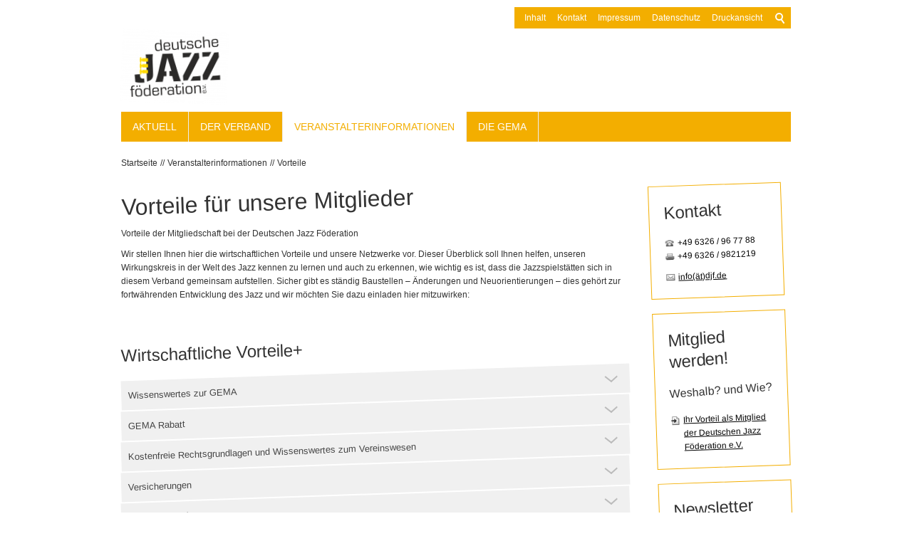

--- FILE ---
content_type: text/html; charset=utf-8
request_url: https://djf.de/djf/veranstalter/vorteile.php?navid=635964635964
body_size: 11731
content:
<!DOCTYPE html>
<html lang="de" class="pagestatus-init no-js">
  <head>
    <title>Vorteile</title>
    <!--
      Diese Seite wurde mit Weblication® CMS erstellt.
      Weblication® ist ein Produkt der Scholl Communications AG in 77694 Kehl.
      Weitere Informationen finden Sie unter http://www.weblication.de bzw. http://scholl.de.
    -->
    <meta name="Description" content=""/>
    <meta name="Keywords" content=""/>
    <meta name="Robots" content="index, noodp"/>
    <meta charset="UTF-8" />
    <meta name="viewport" content="width=device-width, initial-scale=1"/>
    <meta name="Generator" content="Weblication® CMS"/>
    <!--[if IE]><meta http-equiv="x-ua-compatible" content="IE=edge" /><![endif]-->
    <link rel="shortcut icon" href="/djf-wGlobal/wGlobal/layout/images/djf_fav.ico"/>
    <link rel="icon" href="/djf-wGlobal/wGlobal/layout/images/djf_fav.ico"/>
    <link rel="apple-touch-icon" href="/djf-wGlobal/wGlobal/layout/images/apple-touch-icon.png"/>
    <link rel="canonical" href="/djf/veranstalter/vorteile.php?navid=635964635964"/>
        <script type="text/javascript">wNavidStandard='635964635964';wProjectPath='/djf';hdLimitDpr='1.5';lightboxType='wLightbox'; </script>
    <link rel="stylesheet" type="text/css" href="/djf-wGlobal/wGlobal/layout/styles/optimized/design.css"/>
<link rel="stylesheet" type="text/css" href="/djf-wGlobal/wGlobal/layout/styles/optimized/jquery.fancybox.css"/>
    <!--[if IE 7]><link rel="stylesheet" type="text/css" href="/djf-wGlobal/wGlobal/layout/styles/design-ie7.css"/><![endif]-->
    <script src="/djf-wGlobal/wGlobal/layout/scripts/items/jquery.js"></script>
<script src="/djf-wGlobal/wGlobal/layout/scripts/items/jquery-ui.js"></script>
<script src="/djf-wGlobal/wGlobal/layout/scripts/items/jquery.fancybox.js"></script>
<script src="/djf-wGlobal/wGlobal/layout/scripts/optimized/css.js"></script>
<script src="/djf-wGlobal/wGlobal/layout/scripts/optimized/ui.js"></script>
<script src="/djf-wGlobal/wGlobal/layout/scripts/optimized/design.js"></script>
  </head>
  <body class="body project-djf subdir-veranstalter object-default navId-635964635964">
    <div id="blockMainOuter">
      <div id="blockMain">
        <div id="blockMainInner">
          <div id="blockTop">
            <div id="blockTopInner">
              <div id="searchBox">
                <form id="frmSearch" method="get" action="/djf/search/">
                  <dl class="form">
                    <dt>
                      <label for="searchTermGlobal">Suchbegriff</label>
                    </dt>
                    <dd>
                      <input type="text" class="searchTerm" id="searchTermGlobal" name="searchTerm" value=""/>
                      <input id="searchSubmit" type="image" title="Suchen" src="/djf-wGlobal/wGlobal/layout/images/trans.gif" alt="Suchen"/>
                    </dd>
                  </dl>
                </form>
              </div>
              <a id="logo" href="/djf/" title="Zur Startseite">
                <img src="/djf-wGlobal/wGlobal/layout/images/weblication/wThumbnails/2019.01.22.Logo.net.02-2fa2637c0f21721g4422e104f272d4a7.png" alt="Logo" height="103" width="150"/>              </a>
              <div id="navigationMeta">
                <ul><li class="navLevel navLevel1 navLevelDefault navLevel1Default "><a class="navLevel navLevel1 navLevelDefault navLevel1Default " title="" href="/djf/sitemap/">Inhalt</a></li><li class="navLevel navLevel1 navLevelDefault navLevel1Default "><a class="navLevel navLevel1 navLevelDefault navLevel1Default " title="" href="/djf/kontakt/">Kontakt</a></li><li class="navLevel navLevel1 navLevelDefault navLevel1Default "><a class="navLevel navLevel1 navLevelDefault navLevel1Default " title="" href="/djf/impressum/">Impressum</a></li><li class="navLevel navLevel1 navLevelDefault navLevel1Default "><a class="navLevel navLevel1 navLevelDefault navLevel1Default " title="" href="/djf/datenschutz/">Datenschutz</a></li><li class="navLevel navLevel1 navLevelDefault navLevel1Default "><a class="navLevel navLevel1 navLevelDefault navLevel1Default " title="" href="javascript:wOpenPrintPreview(800,600)">Druckansicht</a></li></ul>              </div>
              <div id="navigationMain">
                <ul data-togglerText="Navigation" class="navLevelContainer navLevel1Container"><li class="navLevel navLevel1 navLevelOpen navLevel1Open "><a class="navLevel navLevel1 navLevelOpen navLevel1Open" title="" href="/djf/">Aktuell</a><ul class="navLevelContainer navLevel2Container"><li class="navLevel navLevel2 navLevelDefault navLevel2Default "><a class="navLevel navLevel2 navLevelDefault navLeve21Default" title="" href="/djf/aktuelles/news-archiv/">News Archiv</a></li></ul></li><li class="navLevel navLevel1 navLevelOpen navLevel1Open "><a class="navLevel navLevel1 navLevelOpen navLevel1Open" title="" href="/djf/verband/DerVerband.php">Der Verband</a><ul class="navLevelContainer navLevel2Container"><li class="navLevel navLevel2 navLevelDefault navLevel2Default "><a class="navLevel navLevel2 navLevelDefault navLeve21Default" title="" href="/djf/verband/Geschichte.php">Geschichte</a></li><li class="navLevel navLevel2 navLevelDefault navLevel2Default "><a class="navLevel navLevel2 navLevelDefault navLeve21Default" title="" href="/djf/verband/Vorstand.php">Vorstand</a></li><li class="navLevel navLevel2 navLevelDefault navLevel2Default "><a class="navLevel navLevel2 navLevelDefault navLeve21Default" title="" href="/djf/veranstalter/downloads.php?navid=662884662884">60 Jahre DJF</a></li></ul></li><li class="navLevel navLevel1 navLevelOpenDescendantSelected navLevel1OpenDescendantSelected "><a class="navLevel navLevel1 navLevelOpenDescendantSelected navLevel1OpenDescendantSelected" title="" href="/djf/veranstalter/veranstalterinfo.php">Veranstalterinformationen</a><ul class="navLevelContainer navLevel2Container"><li class="navLevel navLevel2 navLevelDefault navLevel2Default "><a class="navLevel navLevel2 navLevelDefault navLeve21Default" title="" href="/djf/veranstalter/downloads.php?navid=177758177758">Downloads</a></li><li class="navLevel navLevel2 navLevelSelected navLevel2Selected "><a class="navLevel navLevel2 navLevelSelected navLevel2Selected" title="" href="/djf/veranstalter/vorteile.php?navid=635964635964">Vorteile</a></li><li class="navLevel navLevel2 navLevelDefault navLevel2Default "><a class="navLevel navLevel2 navLevelDefault navLeve21Default" title="" href="/djf/veranstalter/vorteile.php?navid=849347849347">Mitglied werden</a></li></ul></li><li class="navLevel navLevel1 navLevelDefault navLevel1Default "><a class="navLevel navLevel1 navLevelDefault navLevel1Default" title="" href="/djf/Gema.php">Die GEMA</a></li></ul>              </div>
            </div>
          </div>
          <div id="blockBeforeLeftContentRight">
            <div id="blockBeforeLeftContentRightInner">
              <div id="blockBefore" class="blockBefore">
                <div id="blockBeforeInner" class="blockBeforeInner">
                  <div id="areaContent3Global">
                    <div id="areaContent3Include" class="elementContentNavigation">
                      <div class="elementStandard elementPicture elementPicture_var0 elementPicture element wglLazyLoad wglLazyLoadInit  pictureSize-adapt  "><div id="d_366bbe3a699a14c8f9b1b2b4789eccf3" class="picture wglLazyLoad wglLazyLoadInit"><img id="i_366bbe3a699a14c8f9b1b2b4789eccf3" class="pictureDefault picture wglLazyLoad wglLazyLoadInit pictureSize-adapt " width="940" height="113" title="Zur Startseite" alt="Zur Startseite" data-src="/djf-wAssets/img/banner/weblication/wThumbnails/banner-inhalt-4-518e93fe5148909g366bceaf2daae0fa.jpg" src="[data-uri]" data-src2x="/djf-wAssets/img/banner/weblication/wThumbnails/banner-inhalt-4-518e93fe5148909g366bceaf2daae0fa@2x.jpg" data-srcmin="/djf-wAssets/img/banner/weblication/wThumbnails/banner-inhalt-4-518e93fe5148909g366bceaf2daae0fa@min400.jpg"/></div></div>                    </div>
                    <div class="elementContentPage" id="pageContent3">
                      <!--CONTENT:START-->
                      <!--CONTENT:STOP-->
                    </div>
                  </div>
                  <div id="navigationBreadcrumb">
                    <div><a href="/djf/">Startseite</a><a title="" href="/djf/veranstalter/veranstalterinfo.php">Veranstalterinformationen</a><a title="" href="/djf/veranstalter/vorteile.php?navid=635964635964">Vorteile</a></div>                  </div>
                </div>
              </div>
              <div id="blockLeftContentRight">
                <div id="blockLeftContentRightInner">
                  <div id="blockContent" class="blockContent">
                    <div id="blockContentInner" class="blockContentInner">
                      <!--CONTENT:START-->
                      <div class="elementStandard elementHeadline elementHeadline_var0" id="anchor_d5ad5126_Vorteile-fuer-unsere-Mitglieder">
                                                  <h1>Vorteile für unsere Mitglieder</h1>
                                              </div>
                      <div class="elementStandard elementText elementText_var0">
                        <p>Vorteile der
Mitgliedschaft bei der Deutschen Jazz Föderation</p>
<p>Wir stellen Ihnen hier die wirtschaftlichen Vorteile und
unsere Netzwerke vor. Dieser Überblick soll Ihnen helfen, unseren Wirkungskreis
in der Welt des Jazz kennen zu lernen und auch zu erkennen, wie wichtig es ist,
dass die Jazzspielstätten sich in diesem Verband gemeinsam aufstellen. Sicher
gibt es ständig Baustellen – Änderungen und Neuorientierungen – dies gehört zur
fortwährenden Entwicklung des Jazz und wir möchten Sie dazu einladen hier
mitzuwirken:</p>
<p><br/></p>                      </div>
                      <div class="elementStandard elementHeadline elementHeadline_var0" id="anchor_edb7cef5_Wirtschaftliche-Vorteile-">
                                                  <h2>Wirtschaftliche Vorteile+</h2>
                                              </div>
                      <div id="elementAccordion_339d843275ed9eb1cffd026a0e333331" class="elementStandard elementAccordion elementAccordion_var1">
                        <div id="accordion_339d843275ed9eb1cffd026a0e333331">
                          <h3 class="accordionHeader" id="anchor_51fd7d54_Accordion-1-Wissenswertes-zur-GEMA">
                            <a href="#">Wissenswertes zur GEMA</a>
                            <span class="accordionHeaderOpener">
                              <!--wTmp-->
                            </span>
                          </h3>
                          <div class="accordionContent">
                            <div class="elementStandard elementText elementText_var0">
                              <p><a href="/djf/Gema.php#anchor_7faec455_Alles-Wissenswertes-zur-Gema" title="Wissenswertes zur GEMA" name="Wissenswertes zur GEMA">Holen Sie sich auf unsere GEMA Seite alle nötigen Informationen, die für Sie ale Mitglied wichtig sind.</a><br/></p>                            </div>
                          </div>
                          <h3 class="accordionHeader" id="anchor_06c0f4bb_Accordion-2-GEMA-Rabatt">
                            <a href="#">GEMA Rabatt</a>
                            <span class="accordionHeaderOpener">
                              <!--wTmp-->
                            </span>
                          </h3>
                          <div class="accordionContent">
                            <div class="elementStandard elementText elementText_var0">
                              <p> Als
Mitglied der Deutschen Jazz Föderation können Sie einen 20 % Nachlass bei den
Lizenz- und Nutzungsgebühren für Livekonzerte der GEMA nutzen. Dieser Nachlass
bildet neben dem möglichen Gesamtnachlass, den ihre Spielstätte bei
Mehraufkommen von Konzerten pro Jahr zusätzlich beantragen kann, einen weiteren
wirtschaftlichen Vorteil, der sich in Ihrer Kostenkalkulation für Konzerte im
clubeigenen Jahresbudget direkt auswirkt.</p>
<p>Hier der<a href="/djf-wAssets/docs/Gema.Vertrag.pdf" class="pdf" title="Gesamtvertragspartner/Pauschaler Vertragsnachslass von 20%partner/Pauschaler Vertragsnachslass von 20%" name="Gesamtvertragspartner/Pauschaler Vertragsnachslass von 20%partner/Pauschaler Vertragsnachslass von 20%" target="_blank">Link</a> zu dem GEMA-Vertrag der Deutschen Jazz Föderation e.V.</p>
<p><strong>Jahrespauschalvertrag</strong> 
 Es 
besteht die Möglichkeit, einen Jahrespauschalvertrag zwischen Veranstaltern 
 
 und 
der GEMA zu vereinbaren. Bei Abschluss eines Jahrespauschalvertrages wird 
 auf 
die Vergütungssätze ein Vertragsnachlass wie folgt eingeräumt:</p>
<p>Vertragsnachlässe 
im Zeitraum eines Jahres: <br/></p><ol><li>Bis 
10 Veranstaltungen: Kein Nachlass</li><li>Ab 
der 11. Veranstaltung: 10 % Nachlass, <u>gerechnet ab der 1. Veranstaltung bei 
jährlicher Vorauszahlung</u><br/></li><li>Ab 
der 31. Veranstaltung: 14,5 % Nachlass, <u>gerechnet ab der 1. Veranstaltung bei 
jährlicher Vorauszahlung</u><br/></li><li>Nachlässe von mehr als 10 % können nur dann gewährt werden, wenn 
die Veranstaltungen innerhalb des 
 gleichen Veranstaltungsbetriebes durchgeführt werden. <br/></li><li>Bei 
halbjährlicher Zahlungsweise erhöhen sich die Vergütungssätze um 2,5 %<br/>Bei 
vierteljährlicher 
 Zahlungsweise 
erhöhen sich die Vergütungssätze um 5 %. </li></ol><p><br/> </p>                            </div>
                          </div>
                          <h3 class="accordionHeader" id="anchor_04e5e883_Accordion-3-Kostenfreie-Rechtsgrundlagen-und-Wissenswertes-zum-Vereinswesen">
                            <a href="#">Kostenfreie Rechtsgrundlagen und Wissenswertes zum Vereinswesen</a>
                            <span class="accordionHeaderOpener">
                              <!--wTmp-->
                            </span>
                          </h3>
                          <div class="accordionContent">
                            <div class="elementStandard elementText elementText_var0">
                              <p> Die Deutsche Jazz Föderation hat eine Mitgliedschaft bei der
Informationsplattform <a href="http://www.vereinsknowhow.de/" class="extern" title="www.vereinsknowhow.de" name="www.vereinsknowhow.de">www.vereinsknowhow.de</a> 
– hier erhalten Sie einen persönlichen und für Sie völlig kostenfreien
Mitglieder-Zugangscode und können alle Informationen zur rechtlichen Verwaltung
ihres Vereines direkt einlesen und downloaden. Nutzen Sie auch den Newsletter –
der auch für Mitglieder unseres Vereines in den internen Bereich von
Vereinsknowhow Verlinkungen anbietet.  </p>                            </div>
                          </div>
                          <h3 class="accordionHeader" id="anchor_2952910d_Accordion-4-Versicherungen">
                            <a href="#">Versicherungen</a>
                            <span class="accordionHeaderOpener">
                              <!--wTmp-->
                            </span>
                          </h3>
                          <div class="accordionContent">
                            <div class="elementStandard elementText elementText_var0">
                              <p>Die Deutsche Jazz Föderation ist mit zwei Versicherungsmaklern
in Kooperation, die auch spezielle, leistungsstarke Versicherungen
für unsere Branche kreiert haben. Sie müssen sich vorab bei der Bundesgeschäftsstelle der DJF, Jürgen Kriegeskotte informieren, er kann ihnen bei der Auswahl der für Sie notwendigen
Versicherung erst mal informativ behilflich sein. Die Unternehmen, die mit der
Deutschen Jazz Föderation eine Kooperation haben bieten Sondertarife für unsere Mitglieder..</p>
<p> Bundesgeschäftsstelle: +49 (0) 6326 96 77 88 </p>                            </div>
                          </div>
                          <h3 class="accordionHeader" id="anchor_3a0eed6b_Accordion-5-Mietwagen-Rabatt">
                            <a href="#">Mietwagen Rabatt</a>
                            <span class="accordionHeaderOpener">
                              <!--wTmp-->
                            </span>
                          </h3>
                          <div class="accordionContent">
                            <div class="elementStandard elementText elementText_var0">
                              <p> Bei Europe-Car wurde ebenso ein Mietrabatt von 10% für die
Mitglieder der Deutschen Jazz Föderation vereinbart. Bitte melden Sie sich
hierfür in der Bundesgeschäftsstelle, damit Sie als Mitglieder der Deutschen
Jazz Föderation hinterlegt werden können und Sie den Rabatt bei <a href="http://www.europecar.de/" class="extern" title="www.europecar.de " name="www.europecar.de " target="_blank">www.europecar.de </a> nutzen können.</p>
<p>Bundesgeschäftsstelle: +49 (0) 6326 96 77 88 </p>                            </div>
                          </div>
                          <h3 class="accordionHeader" id="anchor_41f75abf_Accordion-6-Seminare-und-Workshops">
                            <a href="#">Seminare und Workshops</a>
                            <span class="accordionHeaderOpener">
                              <!--wTmp-->
                            </span>
                          </h3>
                          <div class="accordionContent">
                            <div class="elementStandard elementText elementText_var0">
                              <p>Der Vorstand bietet einmal jährlich einen Workshop oder ein
Seminar zu dringenden Themen der Veranstaltungswirtschaft. Vorschläge aus den
Mitgliederreihen können hier jederzeit eingebracht werden. </p>
<p>Senden Sie Ihre Fragen und Informationen bitte per E-Mail
an: </p>
<p class="hasOnlyATag"><a href="#wEmpty" class="mail" title="info@deutsche-jazz-foederation.de" onclick="wSendMailNospam('info|deutsche-jazz-foederation.de');return false;" name="info@deutsche-jazz-foederation.de">info@deutsche-jazz-foederation.de</a></p>                            </div>
                          </div>
                          <h3 class="accordionHeader" id="anchor_201d3401_Accordion-7-Informationen-zur-Veranstaltungswirtschaft">
                            <a href="#">Informationen zur Veranstaltungswirtschaft</a>
                            <span class="accordionHeaderOpener">
                              <!--wTmp-->
                            </span>
                          </h3>
                          <div class="accordionContent">
                            <div class="elementStandard elementText elementText_var0">
                              <p>Über die Bundesgeschäftsstelle erhalten Sie jederzeit
Informationen zu Fragen der GEMA, Künstlersozialkasse, Vertragswesen mit
Künstlern und anderen Geschäftspartnern, Gemeinnützigkeit und Führung ihrer
vereinsinternen Kassenführung. Wir arbeiten im Allgemeinen im
Erfahrungsaustausch mit allen Mitgliedern und unterrichten uns gegenseitig über
Vor- und Nachteile in der Führung einer Spielstätte. Rufen Sie uns direkt an,
wenn Sie Fragen haben: </p>
<p>Bundesgeschäftsstelle: +49 (0) 6326 96 77 88</p>
<p class="hasOnlyATag"><a href="#wEmpty" class="mail" title="info@deutsche-jazz-foederation.de" onclick="wSendMailNospam('info|deutsche-jazz-foederation.de');return false;" name="info@deutsche-jazz-foederation.de">info@deutsche-jazz-foederation.de</a></p>                            </div>
                          </div>
                        </div>
                        <div class="accordionOpenerCloser">
                          <a id="accordionOpener339d843275ed9eb1cffd026a0e333331" class="accordionOpener" href="#" onclick="openAllAccordions_339d843275ed9eb1cffd026a0e333331();jQuery('#accordionOpener339d843275ed9eb1cffd026a0e333331').hide();jQuery('#accordionCloser339d843275ed9eb1cffd026a0e333331').show();void(0);">Alle aufklappen</a>
                          <a id="accordionCloser339d843275ed9eb1cffd026a0e333331" class="accordionCloser" href="#" onclick="closeAllAccordions_339d843275ed9eb1cffd026a0e333331();jQuery('#accordionCloser339d843275ed9eb1cffd026a0e333331').hide();jQuery('#accordionOpener339d843275ed9eb1cffd026a0e333331').show();void(0);">Alle zuklappen</a>
                        </div>
                        <script type="text/javascript">/*<![CDATA[*/
              

        activeContent_339d843275ed9eb1cffd026a0e333331 = 'false';
        if(/^\d+$/.test(activeContent_339d843275ed9eb1cffd026a0e333331)){
          activeContent_339d843275ed9eb1cffd026a0e333331 = parseInt(activeContent_339d843275ed9eb1cffd026a0e333331) - 1;
        }

        if('0' != '0'){
          if(/accordionTab_339d843275ed9eb1cffd026a0e333331=Accordion-(\d+)/.test(document.cookie)){
            activeContent_339d843275ed9eb1cffd026a0e333331 = RegExp.$1 - 1;
          }
        }

        jQueryHashId_339d843275ed9eb1cffd026a0e333331 = location.hash.replace(/\./g, '\\.').replace(/\:/g, '\\:').replace('open_', 'anchor_');

        if(jQueryHashId_339d843275ed9eb1cffd026a0e333331 != '' && jQuery('#accordion_339d843275ed9eb1cffd026a0e333331 ' + jQueryHashId_339d843275ed9eb1cffd026a0e333331).length > 0){
          if(/_Accordion-(\d+)/.test(jQuery(jQueryHashId_339d843275ed9eb1cffd026a0e333331).attr('id'))){
            activeContent_339d843275ed9eb1cffd026a0e333331 = RegExp.$1 - 1;
          }
          else if(jQuery(jQueryHashId_339d843275ed9eb1cffd026a0e333331).parents('.accordionContent').length > 0){
            activeContent_339d843275ed9eb1cffd026a0e333331 = (jQuery(jQueryHashId_339d843275ed9eb1cffd026a0e333331).parents('.accordionContent').index() + 1) / 2 - 1;
          }
        }

        collapsible = '1' == '1' ? true : false;
        
            jQuery("#accordion_339d843275ed9eb1cffd026a0e333331").wAccordion({'heightStyle' : false && activeContent_339d843275ed9eb1cffd026a0e333331 != 'false' ? 'auto' : 'content', 'active' : activeContent_339d843275ed9eb1cffd026a0e333331, 'collapsible': collapsible, 'multiple' : '1' == '1' ? true : false});
            if('0' != '0'){
              jQuery("#accordion_339d843275ed9eb1cffd026a0e333331").on('accordionchange', function(event, ui){
                if(ui.newHeader[0]){
                  if(ui.newHeader[0].className.indexOf('accordionHeaderHidden') != -1){
                    document.cookie = 'accordionTab_339d843275ed9eb1cffd026a0e333331=';
                  }
                  else{
                    document.cookie = 'accordionTab_339d843275ed9eb1cffd026a0e333331=' + ui.newHeader[0].id.replace(/.*_/, '');
                  }
                }
              });
            }
          

        jQuery(window).bind('hashchange', function(e){
          jQueryHashId_339d843275ed9eb1cffd026a0e333331 = location.hash.replace(/\./g, '\\.');
          if(jQueryHashId_339d843275ed9eb1cffd026a0e333331 != '' && jQuery(jQueryHashId_339d843275ed9eb1cffd026a0e333331).length > 0){
            if(/_Accordion-(\d+)/.test(jQuery(jQueryHashId_339d843275ed9eb1cffd026a0e333331).attr('id'))){
              jQuery(jQueryHashId_339d843275ed9eb1cffd026a0e333331).trigger('click');
            }
            else{
          	  jQuery(jQueryHashId_339d843275ed9eb1cffd026a0e333331).parents('.accordionContent').prev('.accordionHeader').trigger('click');
            }
          }
        });

        jQuery(document).ready(function(){
          jQuery("#accordion_339d843275ed9eb1cffd026a0e333331").on('accordionactivate', function(event, ui){
            wProcessWglAdjustHeightMax();
            try{
              var currentHeader          = ui.newHeader;
              var offsetTopCurrentHeader = (currentHeader.offset())['top'];
              var windowScrollTop        = jQuery(window).scrollTop();
              if(offsetTopCurrentHeader < windowScrollTop){
                jQuery('body, html').animate({scrollTop: offsetTopCurrentHeader});
              }
              else{
                var offsetBottomCurrentContent = (jQuery(currentHeader).next('.accordionContent').offset())['top'] + jQuery(currentHeader).next('.accordionContent').outerHeight();
                var windowBottom               = windowScrollTop + jQuery(window).height();
                if(offsetBottomCurrentContent > windowBottom){
                  var scrollDiff =  offsetBottomCurrentContent - windowBottom;
                  if(scrollDiff > offsetTopCurrentHeader - windowScrollTop){
                    scrollDiff = offsetTopCurrentHeader - windowScrollTop;
                  }
                  jQuery('body, html').animate({scrollTop: windowScrollTop + scrollDiff});
                }
              }
            }
            catch(e){
            }
          });
        });

        function openAllAccordions_339d843275ed9eb1cffd026a0e333331(){
          jQuery('#accordion_339d843275ed9eb1cffd026a0e333331 .accordionContent').slideDown('normal');
          jQuery('#accordion_339d843275ed9eb1cffd026a0e333331 .accordionHeader').addClass('ui-state-active').addClass('ui-accordion-header-active').addClass('accordionHeaderVisible').removeClass('accordionHeaderHidden');
          jQuery('#accordion_339d843275ed9eb1cffd026a0e333331 .accordionHeader span').addClass('ui-icon-triangle-1-s').removeClass('ui-icon-triangle-1-e');
        }

        function closeAllAccordions_339d843275ed9eb1cffd026a0e333331(){
          jQuery('#accordion_339d843275ed9eb1cffd026a0e333331 .accordionContent').slideUp('normal');
          jQuery('#accordion_339d843275ed9eb1cffd026a0e333331 .accordionHeader').removeClass('ui-state-active').removeClass('ui-accordion-header-active').removeClass('accordionHeaderVisible').addClass('accordionHeaderHidden');
          jQuery('#accordion_339d843275ed9eb1cffd026a0e333331 .accordionHeader span').addClass('ui-icon-triangle-1-e').removeClass('ui-icon-triangle-1-s');
        }

      /*]]>*/</script>
                      </div>
                      <div class="elementStandard elementHeadline elementHeadline_var0" id="anchor_52009115_Mitglied-werden">
                                                  <h2>Mitglied werden</h2>
                                              </div>
                      <div class="elementStandard elementList elementList-default elementList-default_var0" id="list_0c271a0a">
                        <ul class="listDefault listDefault_var0  listGroup-content1 listEntries7">
  <li class="listEntry listEntryClickable listEntryObject-object-default listEntryObject-object-default_var" onclick="wOpenPopupURL(this.getAttribute('data-url'), 980, 740);return false" data-url="/djf/veranstalter/pdf.mitglieder/WahlO_2022.pdf">
    <div class="listEntryInner">
      <h2 class="listEntryTitle">
        <a href="/djf/veranstalter/pdf.mitglieder/WahlO_2022.pdf"><img class="listIcon" src="/djf-wGlobal/wGlobal/layout/images/file-icons/file-pdf.gif" alt=""/>Deutsche Jazz Förderation e.V. Wahlordnung</a>
        <span class="listEntrySize">(657 KB)</span>
      </h2>
      <div class="listEntryThumbnailOuter">
              </div>
    </div>
  </li>
  <li class="listEntry listEntryClickable listEntryObject-object-default listEntryObject-object-default_var" onclick="wOpenPopupURL(this.getAttribute('data-url'), 980, 740);return false" data-url="/djf/veranstalter/pdf.mitglieder/SEPA_Lastschrift-DJF.pdf">
    <div class="listEntryInner">
      <h2 class="listEntryTitle">
        <a href="/djf/veranstalter/pdf.mitglieder/SEPA_Lastschrift-DJF.pdf"><img class="listIcon" src="/djf-wGlobal/wGlobal/layout/images/file-icons/file-pdf.gif" alt=""/>Deutsche Jazz Förderation e.V. Sepa Lastschriftmandat</a>
        <span class="listEntrySize">(111 KB)</span>
      </h2>
      <div class="listEntryThumbnailOuter">
              </div>
    </div>
  </li>
  <li class="listEntry listEntryClickable listEntryObject-object-default listEntryObject-object-default_var" onclick="wOpenPopupURL(this.getAttribute('data-url'), 980, 740);return false" data-url="/djf/veranstalter/pdf.mitglieder/SatzungDJF-ab-2013.pdf">
    <div class="listEntryInner">
      <h2 class="listEntryTitle">
        <a href="/djf/veranstalter/pdf.mitglieder/SatzungDJF-ab-2013.pdf"><img class="listIcon" src="/djf-wGlobal/wGlobal/layout/images/file-icons/file-pdf.gif" alt=""/>Deutsche Jazz Förderation e.V. Satzung</a>
        <span class="listEntrySize">(22 KB)</span>
      </h2>
      <div class="listEntryThumbnailOuter">
              </div>
    </div>
  </li>
  <li class="listEntry listEntryClickable listEntryObject-object-default listEntryObject-object-default_var" onclick="wOpenPopupURL(this.getAttribute('data-url'), 980, 740);return false" data-url="/djf/veranstalter/pdf.mitglieder/Einwilligungserklaerung.zur.Datenerhebung.Formular.pdf">
    <div class="listEntryInner">
      <h2 class="listEntryTitle">
        <a href="/djf/veranstalter/pdf.mitglieder/Einwilligungserklaerung.zur.Datenerhebung.Formular.pdf"><img class="listIcon" src="/djf-wGlobal/wGlobal/layout/images/file-icons/file-pdf.gif" alt=""/>Einwilligung zur Datenerhebung</a>
        <span class="listEntrySize">(691 KB)</span>
      </h2>
      <div class="listEntryThumbnailOuter">
              </div>
    </div>
  </li>
  <li class="listEntry listEntryClickable listEntryObject-object-default listEntryObject-object-default_var" onclick="wOpenPopupURL(this.getAttribute('data-url'), 980, 740);return false" data-url="/djf/veranstalter/pdf.mitglieder/DJF-Mitgliedsantrag.ausfuellbar.pdf">
    <div class="listEntryInner">
      <h2 class="listEntryTitle">
        <a href="/djf/veranstalter/pdf.mitglieder/DJF-Mitgliedsantrag.ausfuellbar.pdf"><img class="listIcon" src="/djf-wGlobal/wGlobal/layout/images/file-icons/file-pdf.gif" alt=""/>Antrag auf Mitgliedschaft</a>
        <span class="listEntrySize">(2645 KB)</span>
      </h2>
      <div class="listEntryThumbnailOuter">
              </div>
      <p class="listEntryDescription">Das Formular zunächst speichern. Dann am Bildschirm ausfüllen.
Anschließend bitte unterschreiben und uns zusenden.</p>
    </div>
  </li>
  <li class="listEntry listEntryClickable listEntryObject-object-default listEntryObject-object-default_var" onclick="wOpenPopupURL(this.getAttribute('data-url'), 980, 740);return false" data-url="/djf/veranstalter/pdf.mitglieder/Datenschutzerklaerung.pdf">
    <div class="listEntryInner">
      <h2 class="listEntryTitle">
        <a href="/djf/veranstalter/pdf.mitglieder/Datenschutzerklaerung.pdf"><img class="listIcon" src="/djf-wGlobal/wGlobal/layout/images/file-icons/file-pdf.gif" alt=""/>Datenschutzerklärung</a>
        <span class="listEntrySize">(85 KB)</span>
      </h2>
      <div class="listEntryThumbnailOuter">
              </div>
    </div>
  </li>
  <li class="listEntry listEntryClickable listEntryObject-object-default listEntryObject-object-default_var" onclick="wOpenPopupURL(this.getAttribute('data-url'), 980, 740);return false" data-url="/djf/veranstalter/pdf.mitglieder/Beitragsordnung-_07.09.2022.pdf">
    <div class="listEntryInner">
      <h2 class="listEntryTitle">
        <a href="/djf/veranstalter/pdf.mitglieder/Beitragsordnung-_07.09.2022.pdf"><img class="listIcon" src="/djf-wGlobal/wGlobal/layout/images/file-icons/file-pdf.gif" alt=""/>Beitragsordnung</a>
        <span class="listEntrySize">(650 KB)</span>
      </h2>
      <div class="listEntryThumbnailOuter">
              </div>
    </div>
  </li>
</ul>
                      </div>
                      <div class="elementStandard elementHeadline elementHeadline_var0" id="anchor_ba3c52be_Werbung--Medienarbeit--Homepage--Newsletter-und-eigene-App">
                                                  <h2>Werbung, Medienarbeit, Homepage, Newsletter und eigene App</h2>
                                              </div>
                      <div id="elementAccordion_db3444de7f8ee3eb863d3fd1ea226e41" class="elementStandard elementAccordion elementAccordion_var1">
                        <div id="accordion_db3444de7f8ee3eb863d3fd1ea226e41">
                          <h3 class="accordionHeader" id="anchor_9a58a041_Accordion-1-Erfahren-Sie-mehr">
                            <a href="#">Erfahren Sie mehr</a>
                            <span class="accordionHeaderOpener">
                              <!--wTmp-->
                            </span>
                          </h3>
                          <div class="accordionContent">
                            <div class="elementStandard elementText elementText_var0">
                              <p> Über die Bundesgeschäftsstelle können Sie zu Top Mitglieder Preisen Ihre gesamte Außenwirkung, d.h. Ihre Öffentlichkeitsarbeit und Ihren werblichen Auftritt neu gestalten. Wir bieten ihnen ein kostenfreies Erstberatungsgespräch, wie Sie Ihrer Spielstätte einen frischen neuen Auftritt geben können. Bei der Umsetzung zur Neugestaltungen Ihres Imageauftrittes für Werbematerial, Homepage, Newsletter, Presseinformationen und eigener App helfen wir Ihnen zu günstigen Mitgliederpreisen. </p>
<p>Bundesgeschäftsstelle: +49 (0) 6326 96 77 88 </p>
<p class="hasOnlyATag"><a href="#wEmpty" class="mail" title="info@deutsche-jazz-foederation.de" onclick="wSendMailNospam('info|deutsche-jazz-foederation.de');return false;" name="info@deutsche-jazz-foederation.de">info@deutsche-jazz-foederation.de</a></p>                            </div>
                          </div>
                        </div>
                        <div class="accordionOpenerCloser">
                          <a id="accordionOpenerdb3444de7f8ee3eb863d3fd1ea226e41" class="accordionOpener" href="#" onclick="openAllAccordions_db3444de7f8ee3eb863d3fd1ea226e41();jQuery('#accordionOpenerdb3444de7f8ee3eb863d3fd1ea226e41').hide();jQuery('#accordionCloserdb3444de7f8ee3eb863d3fd1ea226e41').show();void(0);">Alle aufklappen</a>
                          <a id="accordionCloserdb3444de7f8ee3eb863d3fd1ea226e41" class="accordionCloser" href="#" onclick="closeAllAccordions_db3444de7f8ee3eb863d3fd1ea226e41();jQuery('#accordionCloserdb3444de7f8ee3eb863d3fd1ea226e41').hide();jQuery('#accordionOpenerdb3444de7f8ee3eb863d3fd1ea226e41').show();void(0);">Alle zuklappen</a>
                        </div>
                        <script type="text/javascript">/*<![CDATA[*/
              

        activeContent_db3444de7f8ee3eb863d3fd1ea226e41 = 'false';
        if(/^\d+$/.test(activeContent_db3444de7f8ee3eb863d3fd1ea226e41)){
          activeContent_db3444de7f8ee3eb863d3fd1ea226e41 = parseInt(activeContent_db3444de7f8ee3eb863d3fd1ea226e41) - 1;
        }

        if('0' != '0'){
          if(/accordionTab_db3444de7f8ee3eb863d3fd1ea226e41=Accordion-(\d+)/.test(document.cookie)){
            activeContent_db3444de7f8ee3eb863d3fd1ea226e41 = RegExp.$1 - 1;
          }
        }

        jQueryHashId_db3444de7f8ee3eb863d3fd1ea226e41 = location.hash.replace(/\./g, '\\.').replace(/\:/g, '\\:').replace('open_', 'anchor_');

        if(jQueryHashId_db3444de7f8ee3eb863d3fd1ea226e41 != '' && jQuery('#accordion_db3444de7f8ee3eb863d3fd1ea226e41 ' + jQueryHashId_db3444de7f8ee3eb863d3fd1ea226e41).length > 0){
          if(/_Accordion-(\d+)/.test(jQuery(jQueryHashId_db3444de7f8ee3eb863d3fd1ea226e41).attr('id'))){
            activeContent_db3444de7f8ee3eb863d3fd1ea226e41 = RegExp.$1 - 1;
          }
          else if(jQuery(jQueryHashId_db3444de7f8ee3eb863d3fd1ea226e41).parents('.accordionContent').length > 0){
            activeContent_db3444de7f8ee3eb863d3fd1ea226e41 = (jQuery(jQueryHashId_db3444de7f8ee3eb863d3fd1ea226e41).parents('.accordionContent').index() + 1) / 2 - 1;
          }
        }

        collapsible = '1' == '1' ? true : false;
        
            jQuery("#accordion_db3444de7f8ee3eb863d3fd1ea226e41").wAccordion({'heightStyle' : false && activeContent_db3444de7f8ee3eb863d3fd1ea226e41 != 'false' ? 'auto' : 'content', 'active' : activeContent_db3444de7f8ee3eb863d3fd1ea226e41, 'collapsible': collapsible, 'multiple' : '1' == '1' ? true : false});
            if('0' != '0'){
              jQuery("#accordion_db3444de7f8ee3eb863d3fd1ea226e41").on('accordionchange', function(event, ui){
                if(ui.newHeader[0]){
                  if(ui.newHeader[0].className.indexOf('accordionHeaderHidden') != -1){
                    document.cookie = 'accordionTab_db3444de7f8ee3eb863d3fd1ea226e41=';
                  }
                  else{
                    document.cookie = 'accordionTab_db3444de7f8ee3eb863d3fd1ea226e41=' + ui.newHeader[0].id.replace(/.*_/, '');
                  }
                }
              });
            }
          

        jQuery(window).bind('hashchange', function(e){
          jQueryHashId_db3444de7f8ee3eb863d3fd1ea226e41 = location.hash.replace(/\./g, '\\.');
          if(jQueryHashId_db3444de7f8ee3eb863d3fd1ea226e41 != '' && jQuery(jQueryHashId_db3444de7f8ee3eb863d3fd1ea226e41).length > 0){
            if(/_Accordion-(\d+)/.test(jQuery(jQueryHashId_db3444de7f8ee3eb863d3fd1ea226e41).attr('id'))){
              jQuery(jQueryHashId_db3444de7f8ee3eb863d3fd1ea226e41).trigger('click');
            }
            else{
          	  jQuery(jQueryHashId_db3444de7f8ee3eb863d3fd1ea226e41).parents('.accordionContent').prev('.accordionHeader').trigger('click');
            }
          }
        });

        jQuery(document).ready(function(){
          jQuery("#accordion_db3444de7f8ee3eb863d3fd1ea226e41").on('accordionactivate', function(event, ui){
            wProcessWglAdjustHeightMax();
            try{
              var currentHeader          = ui.newHeader;
              var offsetTopCurrentHeader = (currentHeader.offset())['top'];
              var windowScrollTop        = jQuery(window).scrollTop();
              if(offsetTopCurrentHeader < windowScrollTop){
                jQuery('body, html').animate({scrollTop: offsetTopCurrentHeader});
              }
              else{
                var offsetBottomCurrentContent = (jQuery(currentHeader).next('.accordionContent').offset())['top'] + jQuery(currentHeader).next('.accordionContent').outerHeight();
                var windowBottom               = windowScrollTop + jQuery(window).height();
                if(offsetBottomCurrentContent > windowBottom){
                  var scrollDiff =  offsetBottomCurrentContent - windowBottom;
                  if(scrollDiff > offsetTopCurrentHeader - windowScrollTop){
                    scrollDiff = offsetTopCurrentHeader - windowScrollTop;
                  }
                  jQuery('body, html').animate({scrollTop: windowScrollTop + scrollDiff});
                }
              }
            }
            catch(e){
            }
          });
        });

        function openAllAccordions_db3444de7f8ee3eb863d3fd1ea226e41(){
          jQuery('#accordion_db3444de7f8ee3eb863d3fd1ea226e41 .accordionContent').slideDown('normal');
          jQuery('#accordion_db3444de7f8ee3eb863d3fd1ea226e41 .accordionHeader').addClass('ui-state-active').addClass('ui-accordion-header-active').addClass('accordionHeaderVisible').removeClass('accordionHeaderHidden');
          jQuery('#accordion_db3444de7f8ee3eb863d3fd1ea226e41 .accordionHeader span').addClass('ui-icon-triangle-1-s').removeClass('ui-icon-triangle-1-e');
        }

        function closeAllAccordions_db3444de7f8ee3eb863d3fd1ea226e41(){
          jQuery('#accordion_db3444de7f8ee3eb863d3fd1ea226e41 .accordionContent').slideUp('normal');
          jQuery('#accordion_db3444de7f8ee3eb863d3fd1ea226e41 .accordionHeader').removeClass('ui-state-active').removeClass('ui-accordion-header-active').removeClass('accordionHeaderVisible').addClass('accordionHeaderHidden');
          jQuery('#accordion_db3444de7f8ee3eb863d3fd1ea226e41 .accordionHeader span').addClass('ui-icon-triangle-1-e').removeClass('ui-icon-triangle-1-s');
        }

      /*]]>*/</script>
                      </div>
                      <div class="elementStandard elementHeadline elementHeadline_var0" id="anchor_655e87b4_Unsere-Netzwerke">
                                                  <h2>Unsere Netzwerke</h2>
                                              </div>
                      <div id="elementAccordion_775d063ade602acce40058a6e303477b" class="elementStandard elementAccordion elementAccordion_var1">
                        <div id="accordion_775d063ade602acce40058a6e303477b">
                          <h3 class="accordionHeader" id="anchor_e50995b5_Accordion-1-Groesster-Zusammenschluss-der-Jazzbuehnen-in-Deutschland">
                            <a href="#">Größter Zusammenschluss der Jazzbühnen in Deutschland</a>
                            <span class="accordionHeaderOpener">
                              <!--wTmp-->
                            </span>
                          </h3>
                          <div class="accordionContent">
                            <div class="elementStandard elementText elementText_var0">
                              <p>Die Deutsche Jazz Föderation ist dem gemeinsamen Interesse
den Jazz und die Jazzkultur zu fördern und die Spielstätten in Deutschland
föderal zur Wahrung gemeinsamer Interessen zusammen zu schließen verbunden und
bildet mit ihren Mitgliedern eine aktive Interessensgemeinschaft. </p>
<p>Beteiligen Sie sich in Arbeitsgruppen und Kommunikationsforen
der Deutschen Jazz Föderation, um die eigene Spielstätte zu stärken, Kontakte
und Wissen aus der Veranstaltungswirtschaft auszutauschen und auch den Weg in
zeitgemäße Aufgaben einer Musikspielstätte zu ebnen. </p>
<p>Nutzen Sie das Wissen und Können aller Mitglieder für den
Ausbau und Sicherung der eigenen Spielstätte. Stellen Sie ihr Programm und ihre
Ausrichtung neu auf, gewinnen Sie mehr Mitglieder und bilden Sie ein starkes Netzwerk
regional wie überregional. </p>
<p>Wir helfen Ihnen dabei und entschließen Sie sich auch, Ihre
Erfahrungen und Kenntnisse in den Bundesverband der Jazzspielstätten, die
Deutsche Jazz Föderation, aktiv einzubringen:</p>
<p>Mehr
dazu: Suzette Yvonne Moissl, Vorsitzende</p>
<p> Bundesgeschäftsstelle: +49 (0) 6326 96 77 88 </p>
<p class="hasOnlyATag"><a href="#wEmpty" class="mail" title="info@deutsche-jazz-foederation.de" onclick="wSendMailNospam('info|deutsche-jazz-foederation.de');return false;" name="info@deutsche-jazz-foederation.de">info@deutsche-jazz-foederation.de</a></p>                            </div>
                          </div>
                          <h3 class="accordionHeader" id="anchor_5cfc23a8_Accordion-2-Bundeskonferenz-Jazz">
                            <a href="#">Bundeskonferenz Jazz</a>
                            <span class="accordionHeaderOpener">
                              <!--wTmp-->
                            </span>
                          </h3>
                          <div class="accordionContent">
                            <div class="elementStandard elementText elementText_var0">
                              <p>Die Deutsche Jazz Föderation ist Gründungsmitglied (2001) der
Bundeskonferenz Jazz (Link) und ist hier mit dem Vorstand vertreten. Die
Bundeskonferenz Jazz ist der Initialgeber für viele attraktive Projekte in
Deutschland. Eine der Ideen der ersten Projektgruppen war die Gründung einer Deutschen
Jazzmesse mit Showcases. Diese Messe konnte sehr schnell mit der
Messegesellschaft Bremen realisiert werden und tritt bereits seit über einem
Jahrzehnt unter dem Namen   JAZZAHEAD!   (Link) jeden Frühling auf. </p>
<p>Ein weiteres inzwischen seit einigen Jahren realisiertes
Förderprojekt ist ebenso mit der Kraft der Mitwirkenden aus der Bundeskonferenz
Jazz entstanden: Der bundesweit jährlich ausgeschriebene
Spielstättenprogrammpreis mit Namen „APPLAUS 
Auszeichnung der Programmplanung unabhängiger Spielstätten“, der
jährlich seit 2013 Fördermittel in drei Staffelungen (40.000 Euro / 20.000 Euro
/ 7.500 Euro und Sonderpreise) aus dem Staatsministerium des Bundes für Kultur
und Medien bzw. vom Kulturstaatsminister vergeben wird. </p>
<p>Zitat der Pressemeldung 2017 (BK-Jazz): „Der Musikpreis
fördert seit 2013 die  Musikclubs in Deutschland, schafft Aufmerksamkeit
für die Belange der Clubbetreiber und hebt die kulturpolitische Bedeutung der
Musikclubs für die kulturelle Vielfalt in Deutschland hervor.  Die
Preisträger werden von einer Jury ausgewählt, die sich wieder aus neun
fachkundigen Mitgliedern der deutschen Musikbranche zusammensetzt.“</p>
<p>Mehr Informationen zur Ausschreibung und Bewerbung </p>
<p>finden Sie hierzu: <a href="http://www.initiative-musik.de/" class="extern" title="www.initiative-musik.de" name="www.initiative-musik.de" target="_blank">www.initiative-musik.de</a></p>
<p>Die Mitglieder der Bundeskonferenz wachsen in ihrer
Teilnehmerzahl jährlich an. Es gibt viele Themen, die in der Jazzwelt die
Veranstalter und Künstler bewegen. Langjährige und neue Aufgabenstellungen
stehen hier an und werden in den regelmäßig stattfindenen Sitzungen
aufgearbeitet. </p>
<p>Mehr Informationen: <a href="http://www.bk-jazz.de/" class="extern" title="www.bk-jazz.de" name="www.bk-jazz.de" target="_blank">www.bk-jazz.de</a></p>                            </div>
                          </div>
                          <h3 class="accordionHeader" id="anchor_7130d33f_Accordion-3-Union-Deutscher-Jazzmusiker">
                            <a href="#">Union Deutscher Jazzmusiker</a>
                            <span class="accordionHeaderOpener">
                              <!--wTmp-->
                            </span>
                          </h3>
                          <div class="accordionContent">
                            <div class="elementStandard elementText elementText_var0">
                              <p>Der Verband der Jazzmusiker in Deutschland ist einst als
Interessensverband aus der Deutschen Jazz Föderation hervorgegangen. Neben den
Belangen der Spielstätten und der Künstlervermittler und Tourneeveranstalter
für Jazzensembles liegen die Interessen der Jazzmusiker oft in anderen
Gebieten, wie die der Veranstalter. Hier besteht eine seit vielen Jahren
gelebte Zusammenarbeit. Musiker brauchen Auftrittsorte – und Spielstätten
suchen Künstler, die die Musikfarbe bieten, die die Veranstalter ihrem Publikum
vorstellen wollen</p>
<p>Mehr Informationen: <a href="http://www.u-d-j.de/" class="extern" title="www.u-d-j.de" name="www.u-d-j.de" target="_blank">www.u-d-j.de</a></p>                            </div>
                          </div>
                          <h3 class="accordionHeader" id="anchor_199e297f_Accordion-4-Old-Jazz-Union">
                            <a href="#">Old Jazz Union</a>
                            <span class="accordionHeaderOpener">
                              <!--wTmp-->
                            </span>
                          </h3>
                          <div class="accordionContent">
                            <div class="elementStandard elementText elementText_var0">
                              <p>Seit vielen Jahren hat die Deutsche Jazz Föderation mit der
Old Jazz Union eine Kooperation. Sie ist der Bundesverband für Classic Jazz
&amp; Swing, Gospel, Blues und Boogie und führt eine aktive
Interessenvertretung von Musikern &amp; Bands sowie Veranstaltern und
Jazzfans.  Die Wahrung des traditionellen Jazz ist eine wichtige und 
aufwändige Aufgabe ihrer Liebhaber, der sich der Vorstand dieses Bundesverbandes 
OJU zur Bewahrung und Pflege im Besonderen des Classic Jazz widmet. Franz 
Wosnitza, der Vorsitzende, hat hierfür schon viele Ehrungen und Preise erhalten. </p>
<p>Mehr
hierzu finden Sie unter: <a href="http://www.oldjazz.de/">www.oldjazz.de</a></p>                            </div>
                          </div>
                          <h3 class="accordionHeader" id="anchor_86d1292a_Accordion-5-Deutscher-Musikrat---Jugend-Jazzt---LAGs-Jazz---Musikschulen">
                            <a href="#">Deutscher Musikrat | Jugend Jazzt | LAGs Jazz | Musikschulen</a>
                            <span class="accordionHeaderOpener">
                              <!--wTmp-->
                            </span>
                          </h3>
                          <div class="accordionContent">
                            <div class="elementStandard elementText elementText_var0">
                              <p>Als Mitglied im Deutschen Musikrat, hält die Deutsche Jazz
Föderation mit der bundesweiten Vertretung der Jazzspielstätten eine Stimme. In
den Jahren 2003 bis 2006 war die Deutsche Jazz Föderation Mitglied im
Präsidium, hier vertreten durch ihre Vorsitzende, Susette Yvonne Moissl. </p>
<p>Die Landesarbeitsgemeinschaften Jazz und der Bundesverband
der Musikschulen bzw. die Musikschulen in den jeweiligen Bundesländern sind
ebenso Mitglieder im Deutschen Musikrat und wichtige Kontakte und
Anknüpfungspunkte für Aus- und Weiterbildung im Jazz. </p>
<p>In den Jahren 2001 bis 2010 hat die Deutsche Jazz Föderation
zudem den Bundeswettbewerb der Jugend-Jazz-Big Bands, beginnend in
Rheinland-Pfalz, dann in Kooperation mit Hessen und dem Saarland und in den
Folgejahren dann bundesweit aufgebaut. Der starke Finanzpartner Skoda Auto
Deutschland hat im Jahr 2011 seine Mittel in den Deutschen Musikrat gegeben.
Damit wurde auch der Bundeswettbewerb der Jugend-Jazz-Big-Bands in den
Deutschen Musikrat übergeben und findet seitdem unter dem Logo „Jugend Jazzt“
alle zwei Jahre statt. </p>
<p>Mehr Informationen unter: <a href="http://www.jugend-jazzt.de/" class="extern" title="www.jugend-jazzt.de" name="www.jugend-jazzt.de" target="_blank">www.jugend-jazzt.de</a></p>                            </div>
                          </div>
                          <h3 class="accordionHeader" id="anchor_4d090ba8_Accordion-6-Weitere-Netzwerke">
                            <a href="#">Weitere Netzwerke</a>
                            <span class="accordionHeaderOpener">
                              <!--wTmp-->
                            </span>
                          </h3>
                          <div class="accordionContent">
                            <div class="elementStandard elementText elementText_var0">
                              <p>Weitere Netzwerke und Kontakte bestehen mit den Deutschen
Jazzmedien (JazzThing, Jazzpodium, JazzThetik u. a.) sowie zu den
wissenschaftlichen Jazzinstituten (Darmstädter Jazzinstitut (<a href="http://www.jazzinstitut.de/" class="extern" title="www.jazzinstitut.de" name="www.jazzinstitut.de" target="_blank">www.jazzinstitut.de</a>), Bayrisches Jazzinstitut (<a href="http://www.bayernjazz.de/" class="extern" title="www.bayernjazz.de" name="www.bayernjazz.de" target="_blank">www.bayernjazz.de</a>), Internationales
Jazzarchiv Eisenach und der Lippman&amp;Rau Stiftung (<a href="http://www.lippmann-rau-stiftung.de/" class="extern" title="www.lippmann-rau-stiftung.de" name="www.lippmann-rau-stiftung.de" target="_blank">www.lippmann-rau-stiftung.de</a><cite>) </cite></p>                            </div>
                          </div>
                        </div>
                        <div class="accordionOpenerCloser">
                          <a id="accordionOpener775d063ade602acce40058a6e303477b" class="accordionOpener" href="#" onclick="openAllAccordions_775d063ade602acce40058a6e303477b();jQuery('#accordionOpener775d063ade602acce40058a6e303477b').hide();jQuery('#accordionCloser775d063ade602acce40058a6e303477b').show();void(0);">Alle aufklappen</a>
                          <a id="accordionCloser775d063ade602acce40058a6e303477b" class="accordionCloser" href="#" onclick="closeAllAccordions_775d063ade602acce40058a6e303477b();jQuery('#accordionCloser775d063ade602acce40058a6e303477b').hide();jQuery('#accordionOpener775d063ade602acce40058a6e303477b').show();void(0);">Alle zuklappen</a>
                        </div>
                        <script type="text/javascript">/*<![CDATA[*/
              

        activeContent_775d063ade602acce40058a6e303477b = 'false';
        if(/^\d+$/.test(activeContent_775d063ade602acce40058a6e303477b)){
          activeContent_775d063ade602acce40058a6e303477b = parseInt(activeContent_775d063ade602acce40058a6e303477b) - 1;
        }

        if('0' != '0'){
          if(/accordionTab_775d063ade602acce40058a6e303477b=Accordion-(\d+)/.test(document.cookie)){
            activeContent_775d063ade602acce40058a6e303477b = RegExp.$1 - 1;
          }
        }

        jQueryHashId_775d063ade602acce40058a6e303477b = location.hash.replace(/\./g, '\\.').replace(/\:/g, '\\:').replace('open_', 'anchor_');

        if(jQueryHashId_775d063ade602acce40058a6e303477b != '' && jQuery('#accordion_775d063ade602acce40058a6e303477b ' + jQueryHashId_775d063ade602acce40058a6e303477b).length > 0){
          if(/_Accordion-(\d+)/.test(jQuery(jQueryHashId_775d063ade602acce40058a6e303477b).attr('id'))){
            activeContent_775d063ade602acce40058a6e303477b = RegExp.$1 - 1;
          }
          else if(jQuery(jQueryHashId_775d063ade602acce40058a6e303477b).parents('.accordionContent').length > 0){
            activeContent_775d063ade602acce40058a6e303477b = (jQuery(jQueryHashId_775d063ade602acce40058a6e303477b).parents('.accordionContent').index() + 1) / 2 - 1;
          }
        }

        collapsible = '1' == '1' ? true : false;
        
            jQuery("#accordion_775d063ade602acce40058a6e303477b").wAccordion({'heightStyle' : false && activeContent_775d063ade602acce40058a6e303477b != 'false' ? 'auto' : 'content', 'active' : activeContent_775d063ade602acce40058a6e303477b, 'collapsible': collapsible, 'multiple' : '1' == '1' ? true : false});
            if('0' != '0'){
              jQuery("#accordion_775d063ade602acce40058a6e303477b").on('accordionchange', function(event, ui){
                if(ui.newHeader[0]){
                  if(ui.newHeader[0].className.indexOf('accordionHeaderHidden') != -1){
                    document.cookie = 'accordionTab_775d063ade602acce40058a6e303477b=';
                  }
                  else{
                    document.cookie = 'accordionTab_775d063ade602acce40058a6e303477b=' + ui.newHeader[0].id.replace(/.*_/, '');
                  }
                }
              });
            }
          

        jQuery(window).bind('hashchange', function(e){
          jQueryHashId_775d063ade602acce40058a6e303477b = location.hash.replace(/\./g, '\\.');
          if(jQueryHashId_775d063ade602acce40058a6e303477b != '' && jQuery(jQueryHashId_775d063ade602acce40058a6e303477b).length > 0){
            if(/_Accordion-(\d+)/.test(jQuery(jQueryHashId_775d063ade602acce40058a6e303477b).attr('id'))){
              jQuery(jQueryHashId_775d063ade602acce40058a6e303477b).trigger('click');
            }
            else{
          	  jQuery(jQueryHashId_775d063ade602acce40058a6e303477b).parents('.accordionContent').prev('.accordionHeader').trigger('click');
            }
          }
        });

        jQuery(document).ready(function(){
          jQuery("#accordion_775d063ade602acce40058a6e303477b").on('accordionactivate', function(event, ui){
            wProcessWglAdjustHeightMax();
            try{
              var currentHeader          = ui.newHeader;
              var offsetTopCurrentHeader = (currentHeader.offset())['top'];
              var windowScrollTop        = jQuery(window).scrollTop();
              if(offsetTopCurrentHeader < windowScrollTop){
                jQuery('body, html').animate({scrollTop: offsetTopCurrentHeader});
              }
              else{
                var offsetBottomCurrentContent = (jQuery(currentHeader).next('.accordionContent').offset())['top'] + jQuery(currentHeader).next('.accordionContent').outerHeight();
                var windowBottom               = windowScrollTop + jQuery(window).height();
                if(offsetBottomCurrentContent > windowBottom){
                  var scrollDiff =  offsetBottomCurrentContent - windowBottom;
                  if(scrollDiff > offsetTopCurrentHeader - windowScrollTop){
                    scrollDiff = offsetTopCurrentHeader - windowScrollTop;
                  }
                  jQuery('body, html').animate({scrollTop: windowScrollTop + scrollDiff});
                }
              }
            }
            catch(e){
            }
          });
        });

        function openAllAccordions_775d063ade602acce40058a6e303477b(){
          jQuery('#accordion_775d063ade602acce40058a6e303477b .accordionContent').slideDown('normal');
          jQuery('#accordion_775d063ade602acce40058a6e303477b .accordionHeader').addClass('ui-state-active').addClass('ui-accordion-header-active').addClass('accordionHeaderVisible').removeClass('accordionHeaderHidden');
          jQuery('#accordion_775d063ade602acce40058a6e303477b .accordionHeader span').addClass('ui-icon-triangle-1-s').removeClass('ui-icon-triangle-1-e');
        }

        function closeAllAccordions_775d063ade602acce40058a6e303477b(){
          jQuery('#accordion_775d063ade602acce40058a6e303477b .accordionContent').slideUp('normal');
          jQuery('#accordion_775d063ade602acce40058a6e303477b .accordionHeader').removeClass('ui-state-active').removeClass('ui-accordion-header-active').removeClass('accordionHeaderVisible').addClass('accordionHeaderHidden');
          jQuery('#accordion_775d063ade602acce40058a6e303477b .accordionHeader span').addClass('ui-icon-triangle-1-e').removeClass('ui-icon-triangle-1-s');
        }

      /*]]>*/</script>
                      </div>
                      <!--CONTENT:STOP-->
                      <div id="areaContent6Global">
                        <!--CONTENT:START-->
                        <!--CONTENT:STOP-->
                      </div>
                    </div>
                  </div>
                  <div id="blockRight">
                    <div id="blockRightInner">
                      <div id="areaContent2Global">
                        <div id="areaContent2Include" class="elementContentNavigation"></div>
                        <div class="elementStandard elementBox elementBox_var1">
                          <div class="boxInner">
                            <div class="elementStandard elementHeadline elementHeadline_var0">
                                                              <h2>Kontakt</h2>
                                                          </div>
                            <div class="elementIncludeGroup">
                              <div class="elementStandard elementText elementText_var0">
                                <p><a class="phone" href="tel:06326967788">+49 6326 / 96 77 88</a><br/><a class="fax" href="#06326967799">+49 6326 / 9821219<br/></a></p>
<p class="hasOnlyATag"><a class="mail" href="#wEmpty" onclick="wSendMailNospam('info|djf.de');return false;">info(ät)djf.de</a></p>                              </div>
                            </div>
                          </div>
                        </div>
                        <div class="elementStandard elementBox elementBox_var1 elementBoxPadding_var20">
                          <div class="boxInner">
                            <div class="elementStandard elementHeadline elementHeadline_var0">
                                                              <h2>Mitglied werden!</h2>
                                                          </div>
                            <div class="elementStandard elementHeadline elementHeadline_var0">
                                                              <h3>Weshalb? und Wie?</h3>
                                                          </div>
                            <div class="elementStandard elementLink elementLink_var0">
                              <a name="Ihr Vorteil als Mitglied der Deutschen Jazz Föderation e.V." href="/djf/veranstalter/vorteile.php" title="Ihr Vorteil als Mitglied der Deutschen Jazz Föderation e.V." class="intern">Ihr Vorteil als Mitglied der Deutschen Jazz Föderation e.V.</a>
                            </div>
                          </div>
                        </div>
                        <div class="elementStandard elementBox elementBox_var1 elementBoxPadding_var20">
                          <div class="boxInner">
                            <div class="elementStandard elementHeadline elementHeadline_var0">
                                                              <h2>Newsletter</h2>
                                                          </div>
                            <div class="elementStandard elementLink elementLink_var0">
                              <a href="/djf/newsletter/" class="intern">Newsletter abonnieren</a>
                            </div>
                          </div>
                        </div>
                        <div class="elementStandard elementBox elementBox_var1 elementBoxPadding_var20">
                          <div class="boxInner">
                            <div class="elementStandard elementText elementText_var0">
                              <p>Wir sind Mitglied im<br/></p>                            </div>
                            <div class="elementStandard elementPicture elementPicture_var0 elementPicture  pictureSize-adapt  elementPicture-caption"><div id="d_d7e87a65b5fdff646f955558da7bc72f" class="picture"><div class="pictureFrameInner"><a id="ah_d7e87a65b5fdff646f955558da7bc72f" href="https://kulturfoerdervereine.eu/" target="_blank" class="picture" title="DAKU Dachverband der Kulturfördervereine in Deutschland e. V."><img id="i_d7e87a65b5fdff646f955558da7bc72f" class="pictureDefault picture pictureSize-adapt " width="145" height="81" title="DAKU Dachverband der Kulturfördervereine in Deutschland e. V." alt="DAKU Dachverband der Kulturfördervereine in Deutschland e. V." src="/djf-wAssets/img/weblication/wThumbnails/dakulogoweb-850497859ee4395g4bad92a3bc70290c.png" data-src2x="/djf-wAssets/img/weblication/wThumbnails/dakulogoweb-850497859ee4395g4bad92a3bc70290c@2x.png" data-srcmin="/djf-wAssets/img/weblication/wThumbnails/dakulogoweb-850497859ee4395g4bad92a3bc70290c@min400.png"/></a><div class="pictureSubtitle"><a id="at_d7e87a65b5fdff646f955558da7bc72f" href="https://kulturfoerdervereine.eu/" target="_blank" title="DAKU Dachverband der Kulturfördervereine in Deutschland e. V.">DAKU Dachverband der Kulturfördervereine in Deutschland e. V.</a></div></div></div><script type="text/javascript">jQuery("#i_d7e87a65b5fdff646f955558da7bc72f").load(function(){
                  window.setTimeout(function(){jQuery("#d_d7e87a65b5fdff646f955558da7bc72f").find(".pictureSubtitle").each(function(){
                    var width = jQuery(this).parent().find("img.pictureDefault").attr("width");
                    if(width == 0){
                      width = jQuery(this).parent().width();
                    }
                    else{
                      width = String(width) + "px";
                    }
                    if(width != 0){
                      jQuery(this).css("max-width", width);
                      jQuery(this).css("width", "");
                    }
                  }
                );
                }, 64)});</script></div>                            <div class="elementStandard elementLink elementLink_var0">
                              <a target="_blank" href="https://kulturfoerdervereine.eu/" class="extern">DAKU im web</a>
                            </div>
                          </div>
                        </div>
                        <div class="elementContentPage" id="pageContent2">
                          <!--CONTENT:START-->
                          <!--CONTENT:STOP-->
                        </div>
                      </div>
                    </div>
                  </div>
                </div>
              </div>
            </div>
          </div>
        </div>
      </div>
      <div id="blockBottom">
        <div id="blockBottomInner">
          <div id="areaContent5Global">
            <div class="elementStandard elementSitemap">
                            <!--wSearch:nosearch-->
              <div id="navigationFootermap"><ul><li class="navLevel navLevel1 navLevelOpen navLevel1Open "><a class="navLevel navLevel1 navLevelOpen navLevel1Open" title="" href="/djf/">Aktuell</a><ul class="navLevel2Container"><li class="navLevel navLevel2 navLevelDefault navLevel2Default "><a class="navLevel navLevel2 navLevelDefault navLevel2Default" title="" href="/djf/aktuelles/news-archiv/">News Archiv</a></li></ul></li><li class="navLevel navLevel1 navLevelOpen navLevel1Open "><a class="navLevel navLevel1 navLevelOpen navLevel1Open" title="" href="/djf/verband/DerVerband.php">Der Verband</a><ul class="navLevel2Container"><li class="navLevel navLevel2 navLevelDefault navLevel2Default "><a class="navLevel navLevel2 navLevelDefault navLevel2Default" title="" href="/djf/verband/Geschichte.php">Geschichte</a></li><li class="navLevel navLevel2 navLevelDefault navLevel2Default "><a class="navLevel navLevel2 navLevelDefault navLevel2Default" title="" href="/djf/verband/Vorstand.php">Vorstand</a></li><li class="navLevel navLevel2 navLevelDefault navLevel2Default "><a class="navLevel navLevel2 navLevelDefault navLevel2Default" title="" href="/djf/veranstalter/downloads.php?navid=662884662884">60 Jahre DJF</a></li></ul></li><li class="navLevel navLevel1 navLevelOpen navLevel1Open "><a class="navLevel navLevel1 navLevelOpen navLevel1Open" title="" href="/djf/veranstalter/veranstalterinfo.php">Veranstalterinformationen</a><ul class="navLevel2Container"><li class="navLevel navLevel2 navLevelDefault navLevel2Default "><a class="navLevel navLevel2 navLevelDefault navLevel2Default" title="" href="/djf/veranstalter/downloads.php?navid=177758177758">Downloads</a></li><li class="navLevel navLevel2 navLevelDefault navLevel2Default "><a class="navLevel navLevel2 navLevelDefault navLevel2Default" title="" href="/djf/veranstalter/vorteile.php?navid=635964635964">Vorteile</a></li><li class="navLevel navLevel2 navLevelDefault navLevel2Default "><a class="navLevel navLevel2 navLevelDefault navLevel2Default" title="" href="/djf/veranstalter/vorteile.php?navid=849347849347">Mitglied werden</a></li></ul></li><li class="navLevel navLevel1 navLevelDefault navLevel1Default "><a class="navLevel navLevel1 navLevelDefault navLevel1Default" title="" href="/djf/Gema.php">Die GEMA</a></li></ul></div>              <!--/wSearch:nosearch-->
            </div>
          </div>
        </div>
      </div>
      <div id="blockPost">
        <div id="blockPostInner">
          <div id="areaContent7Global">
            <!--CONTENT:START-->
            <!--CONTENT:STOP-->
          </div>
        </div>
      </div>
    </div>
  </body>
</html>


--- FILE ---
content_type: text/javascript
request_url: https://djf.de/djf-wGlobal/wGlobal/layout/scripts/optimized/ui.js
body_size: 12169
content:
/*
////////////////////////////////////////////////////////////////
//
// UI JavaScript Funktionen
//
// Weblication CMS
// erstellt durch Scholl Communications AG, 77694 Kehl, www.scholl.de
// erstellt mit Weblication Content Management System, www.weblication.de
//
////////////////////////////////////////////////////////////////
//                                                            //
//                   BITTE NICHT ANPASSEN!                    //
//           JS-Anpassungen können in der design.js           //
//                    durchgeführt werden.                    //
//                                                            //
////////////////////////////////////////////////////////////////
*/


wUiTmp = {};

var scriptTags = document.getElementsByTagName('script');
wUiTmp['wGlobalProjectPath'] = scriptTags[scriptTags.length - 1].getAttribute('src').replace(/^(\/[^\/]*)[^\?]*/, '$1');

devicePixelRatio = window.devicePixelRatio || 1; 
hdLimitDpr       = 2;          
   
if(document.documentElement){
  document.documentElement.className = document.documentElement.className + (!/MSIE (6|7|8)/.test(navigator.appVersion) ? ' pagestatus-uiloaded' : '');
}                               
                                                           
jQuery(document).ready(function(){   

  wCssClassesToAddGlobal   = typeof(wCssClassesToAddGlobal) != 'undefined' ? wCssClassesToAddGlobal : {};
  wCssDataToAddGlobal      = typeof(wCssDataToAddGlobal) != 'undefined' ? wCssDataToAddGlobal : {};
  wCssEventsToAddGlobal    = typeof(wCssEventsToAddGlobal) != 'undefined' ? wCssEventsToAddGlobal : {};  
  wCssJQuery               = typeof(wCssJQuery) != 'undefined' ? wCssJQuery : {};  
  wCssDOM                  = typeof(wCssDOM) != 'undefined' ? wCssDOM : {};
  wMediaqueriesToAddGlobal = typeof(wMediaqueriesToAddGlobal) != 'undefined' ? wMediaqueriesToAddGlobal : {};
  
  var htmlAdditionalClasses = '';
  
  if(navigator.appVersion.match(/MSIE (\d+\..)/)){
    htmlAdditionalClasses += ' ie' + String(navigator.appVersion.match(/MSIE (\d+\..)/)[1]).replace(/\..*/, '');
  }
  if(/mobile/i.test(navigator.userAgent)) htmlAdditionalClasses += ' mobile';  
  if(/iPad/i.test(navigator.userAgent)) htmlAdditionalClasses += ' ipad';
  if(/iPhone/i.test(navigator.userAgent)) htmlAdditionalClasses += ' iphone';
  if(/iPod/i.test(navigator.userAgent)) htmlAdditionalClasses += ' ipod';
  if(/(iPod|iPhone|iPad)/i.test(navigator.userAgent)){
    htmlAdditionalClasses += ' ios';
    wUiTmp['isIOS'] = true;
    if(/CriOs/i.test(navigator.userAgent)){
      htmlAdditionalClasses += ' crios';
    }  
    else if(/Safari/i.test(navigator.userAgent)){
      wUiTmp['isSafari'] = true;
      htmlAdditionalClasses += ' saios';
    }
  }
                                          
  htmlAdditionalClasses += ' viewmode-' + (/viewmode=([^&]+)/.test(location.href) ? RegExp.$1 : 'default');

  htmlAdditionalClasses += (('ontouchstart' in window)|| navigator.msMaxTouchPoints  || window.DocumentTouch && document instanceof DocumentTouch ? ' touch' : ' no-touch');
    
  if(document.documentElement){
    if(document.documentElement.getAttribute('lang')) htmlAdditionalClasses += ' lang-' + document.documentElement.getAttribute('lang');              
    document.documentElement.className = (document.documentElement.className.replace('no-js', '') + ' js' + htmlAdditionalClasses).replace(/^\s+/, '');
    if(typeof(wEditor) == 'undefined'){
      document.documentElement.className = document.documentElement.className.replace('weditor', '') + ' no-weditor';  
    }
    else{
      document.documentElement.className = document.documentElement.className.replace('no-weditor', '') + ' weditor';
    }     
    document.documentElement.className = document.documentElement.className + (!/MSIE (6|7|8)/.test(navigator.appVersion) ? ' pagestatus-ready' : '');
    if(/MSIE (6|7|8)/.test(navigator.appVersion)){
      document.documentElement.className = document.documentElement.className.replace(/pagestatus-\w+/g, '');
    }
  }     

  if(document.cookie.indexOf('websitezoom=l') != -1){
    document.body.className = document.body.className + ' zoom-l';
  }    
  
  for(var addClassSelector in wCssClassesToAddGlobal){ 
    jQuery(addClassSelector).each(function(index){
      var classesToAdd = wCssClassesToAddGlobal[addClassSelector];             
      for(var i = 0, arrayLength = classesToAdd.length; i < arrayLength; i++){      
        var classData = classesToAdd[i].split('=');
        if(classData.length == 2){
          var selector = jQuery.trim(classData[0]);
          if(selector == '.'){
            jQuery(this).addClass(jQuery.trim(classData[1]));
          }
          else if(selector == 'parent'){
            jQuery(this).parent().addClass(jQuery.trim(classData[1]));
          }             
          else{
            jQuery(this).find(selector).addClass(jQuery.trim(classData[1]));      
          }          
        }
        else{
          jQuery(this).addClass(jQuery.trim(classData[0]));
        }        
      }
    }); 
  }
  
  for(var addDataSelector in wCssDataToAddGlobal){ 
    jQuery(addDataSelector).each(function(index){
      var dataToAdd = wCssDataToAddGlobal[addDataSelector];             
      for(var i = 0, arrayLength = dataToAdd.length; i < arrayLength; i++){      
        var data = dataToAdd[i].split('=');
        jQuery(this).attr('data-' + jQuery.trim(data[0]), jQuery.trim(data[1]));       
      }
    }); 
  }  

  jQuery('*[data-w-addclasses]').each(function(index){
  
    var classesToAdd = jQuery(this).data('w-addclasses').split(',');
    jQuery(this).removeAttr('data-w-addclasses');    
    for(var i = 0, arrayLength = classesToAdd.length; i < arrayLength; i++){
      var classData = classesToAdd[i].split('=');
      var selector = jQuery.trim(classData[0]);
      if(selector == '.'){
        jQuery(this).addClass(jQuery.trim(classData[1]));
      }
      else{
        jQuery(this).find(selector).addClass(jQuery.trim(classData[1]));      
      }
    }    
  });
  
  for(var addEventSelector in wCssEventsToAddGlobal){ 
    jQuery(addEventSelector).each(function(index){
      var eventsToAdd = wCssEventsToAddGlobal[addEventSelector];             
      for(var i = 0, arrayLength = eventsToAdd.length; i < arrayLength; i++){      
        var eventData = eventsToAdd[i].split('=');
        if(eventData.length == 2){
          var eventType     = jQuery.trim(eventData[0]).replace(/^on/, '');
          var eventFunction = jQuery.trim(eventData[1]);
          jQuery(this).bind(eventType, (new Function('event', eventFunction + '(this, event.originalEvent);')));          
        }      
      }
    }); 
  }     
  
  for(var wCssJQueryEntry in wCssJQuery){ 
    jQuery(wCssJQueryEntry).each(function(index){
      if(!wCssJQuery[wCssJQueryEntry]['event'] || wCssJQuery[wCssJQueryEntry]['event'] == 'document.ready'){
        eval(wCssJQuery[wCssJQueryEntry]['jQuery']);
      }                        
    }); 
  }
  
  for(var wCssDOMEntry in wCssDOM){ 
    jQuery(wCssDOMEntry).each(function(index){  
      domActions = {'prependto' : 'prependTo', 'appendto' : 'appendTo', 'insertbefore' : 'insertBefore', 'insertafter' : 'insertAfter'};
      if(/^(\w+)\(/.test(wCssDOM[wCssDOMEntry]['path'])){  
        eval('jQuery(this).' + domActions[wCssDOM[wCssDOMEntry]['action'].toLowerCase()] + '(jQuery(this).' + wCssDOM[wCssDOMEntry]['path'].replace(/\*\/$/, '') + ');');
      }          
      else{
        if(wCssDOM[wCssDOMEntry]['action'] == 'prependto'){   
          jQuery(this).prependTo(wCssDOM[wCssDOMEntry]['path']);  
        }
        else if(wCssDOM[wCssDOMEntry]['action'] == 'appendto'){
          jQuery(this).appendTo(wCssDOM[wCssDOMEntry]['path']);  
        }
        else if(wCssDOM[wCssDOMEntry]['action'] == 'insertbefore'){
          jQuery(this).insertBefore(wCssDOM[wCssDOMEntry]['path']);  
        }
        else if(wCssDOM[wCssDOMEntry]['action'] == 'insertafter'){
          jQuery(this).insertAfter(wCssDOM[wCssDOMEntry]['path']);  
        }     
      }                         
    }); 
  }           
    
  jQuery('body').append('<div id="wMediaqueriesTmp"/>');  
 
  for(var wMediaqueryToAddGlobal in wMediaqueriesToAddGlobal){
    jQuery('#wMediaqueriesTmp').append('<div id="wMediaqueryTmp_' + wMediaqueryToAddGlobal + '"/>');
  } 
  
  jQuery('label').each(function(index){
    var nameFor     = jQuery(this).attr('for');
    if(nameFor && nameFor != ''){
      var currentForm = jQuery(this).closest('form').get(0);
      if(currentForm){
        var elementFor  = currentForm.elements[nameFor];
        if(elementFor && elementFor.length){
          elementFor = elementFor[0];
        }        
        if(elementFor && typeof(elementFor.getAttribute('placeholder')) == 'string' && (elementFor.className.indexOf('wglIsInvalid') == -1 || elementFor.value == '')){
          if(elementFor.getAttribute('data-showlabelifhasplaceholder') != '1' && typeof(elementFor.placeholder) != 'undefined'){      
            jQuery(this).css({'display' : 'none'});
          }
        }
      }    
    }
  });     

  jQuery(window).load(function(){
  
    for(var wCssJQueryEntry in wCssJQuery){ 
      jQuery(wCssJQueryEntry).each(function(index){
        if(wCssJQuery[wCssJQueryEntry]['event'] && wCssJQuery[wCssJQueryEntry]['event'] == 'window.load'){
          eval(wCssJQuery[wCssJQueryEntry]['jQuery']);
        }                        
      }); 
    }

    jQuery("img[data-srchover]").each(function(){
      var thisElement         = jQuery(this);
      var hoverTriggerElement = jQuery(this);    
      var hoverTriggerPath    = jQuery(this).data('hovertrigger');
      if(hoverTriggerPath){
        eval('hoverTriggerElement = hoverTriggerElement.' + hoverTriggerPath);
      }
      hoverTriggerElement.bind('mouseover', function (event){
        thisElement.data('srcbeforehover', thisElement.attr('src'));
        thisElement.attr('src', thisElement.data('srchover'));
      });
      hoverTriggerElement.bind('mouseout', function (event){
        thisElement.attr('src', thisElement.data('srcbeforehover'));
      });                
    });
  }); 
  
  jQuery(window).bind('mousewheel DOMMouseScroll', function (event){
    jQuery('body, html').stop(true, true);
  });

  jQuery(window).bind('load resize scroll', function(event){
        
    var winScrollTop = jQuery(window).scrollTop();
    var winHeight    = jQuery(window).height();      
    jQuery('img.wglLazyLoadInit').each(function(index){   
      var currentImg   = jQuery(this);
      var offsetTop    = parseInt(currentImg.offset().top);
      var srcMin       = currentImg.data('srcmin') ? currentImg.data('srcmin') : '';
      var widthCurrent = parseInt(currentImg.width());
      var attrWidthCur = parseInt(typeof(currentImg.attr('width')) != 'undefined' ? currentImg.attr('width') : 0);      
      var widthMin     = parseInt(srcMin.replace(/.*@min/, '').replace(/\..*/, ''));                                  
      if(offsetTop < winScrollTop + winHeight){
        if(devicePixelRatio >= hdLimitDpr && typeof(currentImg.attr('data-src2x')) != 'undefined' && currentImg.attr('data-src2x') != '' && attrWidthCur < widthCurrent * 2){
          currentImg.attr('src', currentImg.data('src2x'));  
        }
        else if(typeof(currentImg.attr('data-srcmin')) != 'undefined' && currentImg.attr('data-srcmin') != '' && widthCurrent < widthMin && widthMin < attrWidthCur){
          currentImg.attr('src', currentImg.data('srcmin'));
        }           
        else if(typeof(currentImg.attr('data-src')) != 'undefined' && currentImg.attr('data-src') != ''){
          currentImg.attr('src', currentImg.data('src'));
        }            
        currentImg.removeClass('wglLazyLoadInit');
      }  
    });
    
    jQuery('.wglAnimateIfVisibleOnce').each(function(index){
      var currentElement = jQuery(this);
      var offsetTop      = parseInt(currentElement.offset().top);  
      if(offsetTop < winScrollTop + winHeight || location.href.indexOf('viewmode=print') != -1){ 
        currentElement.addClass('wglAnimateIfVisibleOnceVisible');
        currentElement.removeClass('wglAnimateIfVisibleOnce');
      } 
    });
    
    jQuery('.wglAnimateIfVisible').each(function(index){
      var currentElement = jQuery(this);
      var offsetTop      = parseInt(currentElement.offset().top);
      var offsetHeight   = parseInt(currentElement.outerHeight());  
      if((offsetTop < winScrollTop + winHeight && offsetTop + offsetHeight > winScrollTop) || location.href.indexOf('viewmode=print') != -1){ 
        currentElement.addClass('isVisibleOnce');
        currentElement.addClass('isVisible');
        currentElement.removeClass('isInvisible');
      } 
      else{
        currentElement.addClass('isInvisible');
        currentElement.removeClass('isVisible');
      }
    });    
    
    jQuery('.wglSearchSuggest').each(function(index){
      var currentElement = jQuery(this);
      currentElement.attr('autocomplete', 'off');
      currentElement.bind('keyup', function(event){
        event.preventDefault();
        var searchTerm = jQuery(this).val();
        if(searchTerm != '' && searchTerm != wUiTmp['lastSearchTerm']){                                                                                
          var project       = location.pathname.replace(/^(\/[^\/]*)[^\?]*/, '$1');
          var projectGlobal = wUiTmp['wGlobalProjectPath'];
          var search        = 'default';
          var url = projectGlobal + '/wGlobal/scripts/php/wSearchSuggest.php?searchTerm=' + searchTerm + '&project=' + project + '&search=' + search;
          jQuery.ajax({type: "GET", url: url, success: function(result){
            eval('resultData = ' + result);
            var numberResults = 0;
            var innerHTMLSuggest = '<div id="searchSuggestOuter"><div id="searchSuggestInner">';
            for(word in resultData){
              innerHTMLSuggest += '<div class="searchSuggestEntry" data-word="' + word + '">' + word + '</div>';
              numberResults++;
            }
            innerHTMLSuggest += '</div></div>';
            jQuery('#searchSuggestOuter').remove();           
            if(numberResults > 0){
              currentElement.after(innerHTMLSuggest); 
              jQuery('.searchSuggestEntry').bind('mousedown', function(){
                //jQuery('#searchTerm').off('blur');
                jQuery(this).closest('#searchSuggestOuter').prev('input').val(jQuery(this).data('word'));
                jQuery(this).closest('form').submit();
                jQuery('#searchSuggestOuter').remove(); 
              });
            }
          }});
        }
        else if(searchTerm != wUiTmp['lastSearchTerm']){
          jQuery('#searchSuggestOuter').remove();
        }
        wUiTmp['lastSearchTerm'] = searchTerm;
      });
    });    
        
    jQuery('.wglKeepInsideTopOnScroll').each(function(index){
      var currentElement = jQuery(this);
      var elementMoved   = null;
      var offsetTop      = parseInt(currentElement.offset().top);
      var diffTop        = offsetTop - winScrollTop;
      var moveID         = '';
      
      if(diffTop < 0){
        if(currentElement.attr('data-hasmoved') != '1'){
          if(!jQuery('.wglContainerInsideTopOnScroll').length){
            jQuery('body').prepend('<div class="wglContainerInsideTopOnScroll"></div>');
          }
          currentElement.attr('data-hasmoved', '1');
          moveID = String(parseInt(Math.random() * 1000000));
          
          if(typeof(currentElement.attr('data-moveidsource')) == 'undefined'){
            currentElement.attr('data-moveidsource', moveID);
          }                       
          else{
            moveID = currentElement.attr('data-moveidsource');
          }       
               
          currentElement.before('<div id="moveidsourse-' + moveID + '" class="wglKeepInsideTopOnScroll" data-hasmoved="1" data-moveidsource="' + moveID + '"></div>');
          currentElement.removeAttr('data-moveidsource').attr('data-moveidtarget', moveID).attr('data-moveidtarget', moveID).appendTo('.wglContainerInsideTopOnScroll').addClass('moved-init').removeClass('wglKeepInsideTopOnScroll').removeClass('restored-init').removeClass('restored-ready');
          window.setTimeout(function(){
            currentElement.removeClass('moved-init').addClass('moved-ready');
          }, 10);
          height = currentElement.height();
          jQuery('#' + 'moveidsourse-' + moveID).css('height', String(height) + 'px');
        }
        else{
          height = jQuery(".wglContainerInsideTopOnScroll *[data-moveidtarget='" + currentElement.attr('data-moveidsource') + "']").height();
          currentElement.css('height', String(height) + 'px');
        }
      }
      else if(currentElement.attr('data-hasmoved') == '1'){  
        moveID = currentElement.attr('data-moveidsource');
        elementMoved = jQuery(".wglContainerInsideTopOnScroll *[data-moveidtarget='" + moveID + "']");
        currentElement.before(elementMoved.addClass('wglKeepInsideTopOnScroll').removeClass('moved-init').removeClass('moved-ready').addClass('restored-init').removeAttr('data-hasmoved'));
        currentElement.remove();
        window.setTimeout(function(){
          elementMoved.removeClass('restored-init').addClass('restored-ready');
        }, 10);
      }      
    });
    
    var idTopSection = '', titleSection = '', currentElement, nearestPositionTop = 100000, elementPositionTop = 0;
        
    var offsetTopFixed = jQuery('.wglContainerInsideTopOnScroll').outerHeight();
    
    jQuery('.elementSection').each(function(index){
      currentElement = jQuery(this);
      elementPositionTop  = parseInt(currentElement.offset().top) - winScrollTop - offsetTopFixed;
      //console.log(elementPositionTop + '(' + (winHeight) + ') + ' + nearestPositionTop +  ' : ' + currentElement.attr('id'));
      if(elementPositionTop < winHeight - 128 && (elementPositionTop >= 0 && elementPositionTop < nearestPositionTop || elementPositionTop < 0 && elementPositionTop * -1 < nearestPositionTop)){
        nearestPositionTop = (elementPositionTop > 0 ? elementPositionTop : - elementPositionTop);
        titleSection       = currentElement.attr('id');
      }   
    });
             
    if(titleSection != '' && titleSection != wUiTmp['lastSectionSelected']){   
      jQuery(".elementNavigationSections li").removeClass('selected');
      jQuery(".elementNavigationSections li > a[href='#" + titleSection + "']").parent().addClass('selected');
      wUiTmp['lastSectionSelected'] = titleSection;
    }
  });  

  wAdaptParallax = function(event){ 

    var winScrollTop = jQuery(window).scrollTop();
    var winHeight    = jQuery(window).height();
    
    wUiTmp['lastEventType'] = event ? event.type : '';
    
    if(winScrollTop == window['lastScrollTop']){
      return;
    }
    else if(!window['lastScrollTop']){
      wUiTmp['scrollDirection'] = winScrollTop > window['lastScrollTop'] ? 'down' : 'up';
      wUiTmp['lastScrollTop']   = winScrollTop;
    }

    wUiTmp['lastScrollTop'] = winScrollTop;
    
    if(typeof(wEditor) == 'undefined'){
      jQuery('.wglParallaxBackground').each(function(index){
        var currentElement  = jQuery(this);
        var offsetTop       = parseInt(currentElement.offset().top);
        var offsetTopInit   = 0;
        var offsetHeight    = parseInt(currentElement.height());
        var posInsideTop    = winScrollTop + winHeight - offsetTop;
        var posInsideBottom = offsetTop + offsetHeight - winScrollTop;
        var useEdgeOnInit   = currentElement.data('useedgeoninit') == '1' ? true : false;  
        var moveMax         = offsetHeight + winHeight;
     
        if(posInsideTop > 0 && posInsideBottom > 0){
          var posTopPercentage = posInsideTop / moveMax; 
          var backgroundPositionTop       = 0;
          var backgroundPositionLeft      = 0;
          var backgroundPositionTopOrigin = 0;
          
          var direction = (currentElement.data('parallaxbackgrounddirection') ? currentElement.data('parallaxbackgrounddirection').toLowerCase() : 'bottom');
          var speed     = 1;
          
          try{
            speed       = (currentElement.data('parallaxbackgroundspeed') ? currentElement.data('parallaxbackgroundspeed') : 1);
          }
          catch(e){
            speed = 1;
          }
          
          if(speed == 'no'){
            return false;
          }
          
          if(speed == 'screen'){
            speed = 1;
            currentElement.data('parallaxbackgroundspeed', speed);
          }
          else if(speed == 'image'){
            image = new Image();
            image.onload = function(){
              currentElement.data('backgroundHeight', image.height);
              speed = (image.height - offsetHeight) / offsetHeight;
              if(speed < 0){
                speed = 'no';
                currentElement.data('parallaxbackgroundspeed', speed);
                return;                
              }
              currentElement.data('parallaxbackgroundspeed', speed);
            };
            image.src = currentElement.get(0).style.backgroundImage.replace(/url\((['"])?(.*?)\1\)/i, '$2');
            return false;
          }
          
          speed = parseFloat(speed);

          if(direction.indexOf('right') != -1){     
            backgroundPositionLeft = '-' + String(Math.round(offsetHeight - posTopPercentage * offsetHeight) * speed);
          }
          else if(direction.indexOf('left') != -1){         
            backgroundPositionLeft = '-' + String(Math.round(posTopPercentage * offsetHeight) * speed);       
          }
          if(direction.indexOf('top') != -1){     
            backgroundPositionTop = '-' + String(Math.round(posTopPercentage * offsetHeight) * speed);
            backgroundPositionTopOrigin = backgroundPositionTop;
            if(useEdgeOnInit == true){  
              offsetTopInit = currentElement.data('offsettopinit');                
              if(!wUiTmp['hasInitParallax'] && !offsetTopInit){
                offsetTopInit = backgroundPositionTop;
                currentElement.data('offsettopinit', offsetTopInit);
              }
              else if(!offsetTopInit){
                offsetTopInit = 0;
              }
              backgroundPositionTop -= offsetTopInit;     
              if(backgroundPositionTop > 0 ){
                backgroundPositionTop = 0;
              }       
            }               
          }
          else if(direction.indexOf('bottom') != -1 || direction == ''){
            backgroundPositionTop = '-' + String(Math.round(offsetHeight - posTopPercentage * offsetHeight) * speed);
            backgroundPositionTopOrigin = backgroundPositionTop;
            if(useEdgeOnInit == true){  
              offsetTopInit = currentElement.data('offsettopinit');                
              if(!wUiTmp['hasInitParallax'] && !offsetTopInit){
                offsetTopInit = backgroundPositionTop - offsetHeight;
                currentElement.data('offsettopinit', offsetTopInit);
              }
              else if(!offsetTopInit){
                offsetTopInit = 0;
              }
              backgroundPositionTop -= offsetTopInit;  
              if(backgroundPositionTop < offsetHeight && backgroundPositionTop > 0){
                backgroundPositionTop = offsetHeight;
              }        
            }               
          }                    

          backgroundPositionLeft = String(backgroundPositionLeft) + 'px';
          backgroundPositionTop  = String(backgroundPositionTop) + 'px';
          
          wUiTmp['lastEventTypeBefore'] = wUiTmp['lastEventType'];            
          
          if(wUiTmp['isIOS']){   
            if(wUiTmp['lastEventType'] == 'touchmove'){                                  
              currentElement.css({'transform' : 'translate3d(0, 0, 0)', 'transition' : '', 'background-position' : backgroundPositionLeft + ' ' + backgroundPositionTop});
            } 
            else if(wUiTmp['lastEventType'] == 'touchend'){
              //backgroundPositionTop = String(parseInt(backgroundPositionTop)+ (wUiTmp['scrollDirection'] == 'up' ? + 100 : - 100)) + 'px'; 
              //currentElement.css({'transform' : 'translate3d(0, 0, 0)', 'transition' : 'background-position ease 0.6s', 'background-position-x' : backgroundPositionLeft, 'background-position-y' : backgroundPositionTop});
            }
            else if(wUiTmp['lastEventType'] == 'scroll'){
              currentElement.css({'transform' : 'translate3d(0, 0, 0)', 'transition' : 'background-position ease 0.6s', 'background-position' : backgroundPositionLeft + ' ' + backgroundPositionTop});                           
            }
          }
          else{
            currentElement.css({'background-position' : backgroundPositionLeft + ' ' + backgroundPositionTop});
          }     
        }
      });
          
      jQuery('.wglParallaxContent').each(function(index){
        var currentElement    = jQuery(this).children().first();
        var offsetTop         = parseInt(currentElement.offset().top);
        var offsetHeight      = parseInt(currentElement.height());
        var posInsideTop    = winScrollTop + winHeight - offsetTop;
        var posInsideBottom = offsetTop + offsetHeight - winScrollTop;     
        if(posInsideTop > 0 && posInsideBottom > 0){
          var posTopPercentage = posInsideTop / (offsetHeight + winHeight); 
          var positionTop  = 0;
          var positionLeft = 0;
          var direction = (currentElement.parent().data('parallaxcontentdirection') ? currentElement.parent().data('parallaxcontentdirection').toLowerCase() : 'left');
  
          if(direction.indexOf('right') != -1){
            var offsetWidth       = parseInt(currentElement.width());     
            var parentOffsetWidth = parseInt(currentElement.parent().width());    
            var left = - (1 - posTopPercentage * 2) * offsetWidth;
            if(left > 0) left = 0;
            positionLeft = String(parseInt(left)) + 'px';   
          }
          else if(direction.indexOf('left') != -1){  
            var parentOffsetWidth = parseInt(currentElement.parent().width());    
            var left = (1 - posTopPercentage * 2) * parentOffsetWidth;
            if(left < 0) left = 0;
            positionLeft = String(parseInt(left)) + 'px';       
          }
          if(direction.indexOf('top') != -1){
            var parentOffsetHeight = parseInt(currentElement.parent().height());             
            var top = (1 - posTopPercentage * 2) * parentOffsetHeight;
            if(top < 0) top = 0;
            positionTop = String(top) + 'px';
          }
          else if(direction.indexOf('bottom') != -1 || direction == ''){
            positionTop = String(posTopPercentage * offsetHeight) + 'px';       
          }        
          currentElement.css({'transform' : 'translate3d(0, 0, 0)', 'margin-left' : positionLeft, 'margin-top' : positionTop});         
        }
      });
    }     
    wUiTmp['hasInitParallax'] = true;         
  };   

  window.setTimeout(function(event){
    wAdaptParallax(event);
  }, 320);  
  
  jQuery(window).bind("load resize scroll", function(event){
    wAdaptParallax(event);
  });
  
  jQuery('body').bind("load touchmove", function(event){
    wAdaptParallax(event);
  }); 
  
  jQuery(window).bind("touchend", function(event){
    wAdaptParallax(event);
  });  
  
  jQuery(window).bind('load resize', function(){
  
    wOptimizePictureSizes(); 
      
    var hasChangedMediaQuery = false;
    jQuery('#wMediaqueriesTmp > div').each(function(index){
      if(window.getComputedStyle){
        var computedStyle  = window.getComputedStyle(jQuery(this).get(0));
        var fontFamily     = computedStyle.fontFamily.replace(/"/g, '');
        var lastMediaQuery = jQuery(this).data('lastmediaquery') || ''; 
        if(fontFamily != lastMediaQuery){
          //console.log(fontFamily + ' != ' + lastMediaQuery + ' :' + fontFamily.indexOf('mediaquery_'));
          if(fontFamily.indexOf('mediaquery_') == 0){
            eval('if(typeof(' + fontFamily + '_onactivate) == \'function\'){' + fontFamily + '_onactivate();}');
          }
          else if(lastMediaQuery.indexOf('mediaquery_') == 0){           
            eval('if(typeof(' + lastMediaQuery + '_ondeactivate) == \'function\'){' + lastMediaQuery + '_ondeactivate();}');
          }       
          jQuery(this).data('lastmediaquery', fontFamily);
          hasChangedMediaQuery = true;                  
        } 
      }        
    });
    if(hasChangedMediaQuery){
      jQuery("img[data-srcmin]").each(function(){
        var currentImg    = jQuery(this);             
        var widthOrig     = parseInt(typeof(currentImg.attr('widthorig')) != 'undefined' ? currentImg.attr('data-widthorig') : currentImg.attr('width'));
        var srcMin        = currentImg.data('srcmin') ? currentImg.data('srcmin') : '';
        var widthCurrent  = parseInt(currentImg.width());
        var attrWidthCur = parseInt(typeof(currentImg.attr('width')) != 'undefined' ? currentImg.attr('width') : 0);          
        var widthMin      = parseInt(srcMin.replace(/.*@min/, '').replace(/\..*/, '')); 
        //var widthOuter    = parseInt(currentImg.closest('.elementStandard').width());
        var widthOuter    = parseInt(currentImg.parent().width());
        
        var diffWidthFrame = 0;
        if(currentImg.parent().parent().parent().parent().hasClass('picture')){
          diffWidthFrame = currentImg.parent().parent().parent().parent().outerWidth() - widthCurrent;
        }        
        else if(currentImg.parent().parent().hasClass('picture')){
          diffWidthFrame = currentImg.parent().parent().outerWidth() - widthCurrent;
        }

        //console.log(currentImg.attr('src'));
        //console.log(widthOuter + ' > ' + widthOrig + ' + ' + diffWidthFrame + ' + 1');
        if(widthOuter > widthOrig + diffWidthFrame + 1 && widthMin > widthOrig){
          currentImg.attr('src', srcMin);
          if(typeof(currentImg.attr('width')) != 'undefined' && currentImg.attr('width') != ''){
            currentImg.attr('data-widthorig', currentImg.attr('width'));
            currentImg.removeAttr('width');
            currentImg.attr('height', 'auto');
          }                  
        }       
      }); 
    }     
  });           
  
  jQuery(window).bind('load resize', function(){
      
    jQuery('.wglExpandToHeighestChild').each(function(index){

      var currentElement = jQuery(this);
      var maxHeight      = 0;
      currentElement.children('*').each(function(index){
        if(jQuery(this).attr('data-adjusttoheighestchild') != 'no' && jQuery(this).outerHeight(true) > maxHeight){
          maxHeight = jQuery(this).outerHeight(true);
        }
      });
      if(maxHeight > 0){
        currentElement.css('height', String(maxHeight) + 'px');
      }
    });

    jQuery('.wglExpandToParent').each(function(index){

      var currentElement = jQuery(this);
      var height         = jQuery(this).parent().height();
      currentElement.css('height', String(height) + 'px');
    });

    wProcessWglAdjustHeightMax();        
  });
  
  jQuery('.wglAddScrollTop').each(function(index){
  
    var currentElement = jQuery(this);
    if(currentElement.context.tagName.toLowerCase() == 'body'){
      currentElement.append('<div id="scrollTopOuter"><div id="scrollTop"><div class="scrollTopInner"></div></div></div');
    }      
    else{
      currentElement.after('<div id="scrollTopOuter"><div id="scrollTop"><div class="scrollTopInner"></div></div></div');
    }
    jQuery('#scrollTop').bind('mousedown touchstart', function (event){
      event.preventDefault();
		  jQuery('body, html').animate({scrollTop:0});
		});
    jQuery(window).scroll(function(){
      var scrollTop  = jQuery(this).scrollTop();
      if(scrollTop > 200){
        jQuery('#scrollTop').fadeIn();
      }
      else{
        jQuery('#scrollTop').fadeOut();      
      }
    });     
  });
  
  jQuery('.wglAddFontResizer').each(function(index){
  
    var currentElement = jQuery(this);
    currentElement.prepend('<div id="fontResizer"><span class="fontResizerLabel"></span><span class="fontResizerShrink">A</span><span class="fontResizerEnlarge">A</span></div');
    
    jQuery('.fontResizerShrink').bind('click', function (event){
      document.cookie = 'websitezoom=;path=/';
      location.reload();
		});
    jQuery('.fontResizerEnlarge').bind('click', function (event){
      document.cookie = 'websitezoom=l;path=/';
      location.reload();
		});     
  });      
      
  jQuery('.wglShrinkToMinWidthWithoutBreak').each(function(index){
  
    var currentElement = jQuery(this);      
    var widthOuter = currentElement.width();
    var widthInner = currentElement.children('*').outerWidth();
    var textAlignBefore = currentElement.css('text-align');
    currentElement.css({'text-align' : 'left'});                                       
    var lastElementInner = currentElement.children('*:last');                                                 
    var offsetRightLastElementInner = Math.ceil(lastElementInner.get(0).offsetLeft + lastElementInner.outerWidth() + parseInt(lastElementInner.css('margin-right')));
    currentElement.css({'text-align' : textAlignBefore});
    currentElement.css({'width' : String(offsetRightLastElementInner) + 'px'});
  });    
                                
  jQuery('.wglAdjustWidthEqual').each(function(index){
  
    var currentElement = jQuery(this); 
    var numberEntries  = 0;
    currentElement.children('*').each(function(index){
      if(jQuery(this).css('display') != 'none'){
        numberEntries++;
      }
    });   
    var widthPerEntry  = String(100 / numberEntries) + '%';    
    currentElement.children('*').each(function(index){
      if(jQuery(this).css('display') != 'none'){
        jQuery(this).css({'width' : widthPerEntry}); 
      }    
    }); 
  });
  
  jQuery('.wglRemoveOnClick').each(function(index){
    jQuery(this).attr('onclick', '').unbind('click');                                                                                                                                         
  });              
     
  if(typeof(wEditor) == 'undefined'){                           
    jQuery('.wglFancybox').each(function(index){  
      var currentElement = jQuery(this);        
      if(currentElement.get(0).nodeName == 'IMG'){
        var wrapElement = currentElement.parent().attr('class') == 'listEntryThumbnailOuter' ? currentElement.parent() : currentElement;
        var srcFancy    = currentElement.attr('src').replace(/\/weblication\/wThumbnails/, '').replace(/-[^-]+(\.\w+)$/, '$1');
        if(currentElement.attr('data-src') && currentElement.attr('data-src') != ''){
          srcFancy = currentElement.attr('data-src').replace(/\/weblication\/wThumbnails/, '').replace(/-[^-]+(\.\w+)$/, '$1');
        }
        var closestList = currentElement.closest('.elementList');
        var relId       = '';
        if(closestList.length == 1){
          relId = closestList.attr('id');
        } 
        wrapElement.wrap('<a rel="' + relId + '" onclick="event && event.stopPropagation ? event.stopPropagation() : event.cancelBubble = true;" title="' + currentElement.get(0).alt + '" class="boxPictureOnly" href="' + srcFancy + '"/>');
      }
    });     
      

    if(('ontouchstart' in window) || navigator.msMaxTouchPoints || window.DocumentTouch && document instanceof DocumentTouch){
      jQuery('.wglNavigationOptimizeTouch li li:not(:has(ul))').each(function(index){   
        //jQuery(this).css({'border' : 'solid 4px blue'});
        jQuery(this).bind('click touchstart', function(event){
          event.stopPropagation();
        });
      });
      jQuery('.wglNavigationOptimizeTouch li.navLevel1Open, .wglNavigationOptimizeTouch li.navLevel1OpenSelected, .wglNavigationOptimizeTouch li.navLevel1OpenDescendantSelected').each(function(index){
        //jQuery(this).css({'border' : 'solid 4px red'});         
        jQuery(this).bind(navigator.userAgent.indexOf('Trident') != -1 && navigator.userAgent.indexOf('Touch') != -1 ? 'pointerdown' : 'click', function(event){ 
          if(event.pointerType && event.pointerType == 'mouse'){   
          }
          else if(event.target.getAttribute('data-has-already-touched') == '1'){   
          }
          else{                                                   
            event.preventDefault(); 
            event.target.setAttribute('data-has-already-touched', '1');              
          }
        });
      });
    }       
  }  
    
  jQuery('.wglClickable').css({'cursor': 'pointer'});                     
  
  jQuery(window).bind('load', function(){
  
    if(document.documentElement && !/MSIE (6|7|8)/.test(navigator.appVersion)){   
      window.setTimeout(function(){
        document.documentElement.className = document.documentElement.className + ' pagestatus-loaded'; 
      }, 1000);         
    }           

    jQuery('.wglOverflowXTouch').each(function(index){  
  
      var currentElement = jQuery(this);      
      var widthOuter = currentElement.width();
      var widthInner = currentElement.children('*').outerWidth();
      if(widthInner <= widthOuter){
        return false;              
      }
      else{                                                                  
        var lastElementInner = currentElement.children('*').children('*:last');                                                           
        var offsetRightLastElementInner = lastElementInner.get(0).offsetLeft + lastElementInner.outerWidth() + parseInt(lastElementInner.css('margin-right'));
        currentElement.children('*').children('*').each(function(index){
          jQuery(this).css('width', jQuery(this).width());
        });
        lastElementInner.parent().css({'width' : String(offsetRightLastElementInner) + 'px'})
      }
      
      jQuery(this).find('img').attr('unselectable', 'on');
      
      jQuery('body').bind('touchstart mousedown', function(event){    
        if(jQuery(event.target).closest(currentElement).length != 0){
          event.preventDefault();                 
        }                                                                                                                              
      });     
  
      jQuery('body').bind("touchmove mousemove", function(event){          
        if(jQuery('body').data('wtouchelement')){
        
          var mouseXDiff   = (event.originalEvent.touches ? event.originalEvent.touches[0].pageX : event.pageX) - jQuery('body').data('wtouchmousex');
          var mouseYDiff   = (event.originalEvent.touches ? event.originalEvent.touches[0].pageY : event.pageY) - jQuery('body').data('wtouchmousey');
                    
          jQuery('body').data('wtouchmousex', event.originalEvent.touches ? event.originalEvent.touches[0].pageX : event.pageX);
          jQuery('body').data('wtouchmousey', event.originalEvent.touches ? event.originalEvent.touches[0].pageY : event.pageY);
          jQuery('body').data('wtouchlastdiffx', mouseXDiff);     
          jQuery('body').data('wtouchlastdiffy', mouseYDiff);   
          
          var milliseconds = (new Date()).getTime();
          var timeDiff     = milliseconds - jQuery('body').data('timestamplast');
          jQuery('body').data('timestampbefore', jQuery('body').data('timestamplast'));  
          jQuery('body').data('timestamplast', milliseconds); 
          
          var speedX = Math.round(100 * (mouseXDiff > 0 ? mouseXDiff : -mouseXDiff) / timeDiff) + 1;
          
          jQuery('body').data('wtouchspeedX', speedX); 
                               
          var touchDiffX = jQuery('body').data('wtouchmousex') - jQuery('body').data('wtouchstartmousex');
          jQuery('body').data('wtouchdiffx', touchDiffX);     
          
          var widthOuter = parseInt(jQuery('body').data('wtouchelement').width());
          var left       = parseInt(jQuery('body').data('wtouchelement').children('*').css('margin-left'));
          left           = isNaN(left) ? 0 : left;
          var right      = parseInt(jQuery('body').data('wtouchelement').width()) - parseInt(jQuery('body').data('wtouchelement').children('*').css('margin-left')) - jQuery('body').data('wtouchelement').children('*').width();
          right = isNaN(right) ? 0 : right;
  
          if(left > 32){
            jQuery('body').data('wtouchelement').children('*').animate({'margin-left' : 0});
            jQuery('body').removeData('wtouchelement');            
            return false;
          }
          else if(right > 32){
            jQuery('body').data('wtouchelement').children('*').animate({'margin-left' : String(parseInt(jQuery('body').data('wtouchelement').width()) - parseInt(jQuery('body').data('wtouchelement').children('*').width())) + 'px'});
            jQuery('body').removeData('wtouchelement');            
            return false;          
          }         
          if(jQuery('body').data('wtouchelement').data('wtouchstartmarginleft') + touchDiffX < 0){
            jQuery('body').data('wtouchelement').children('*').css({'margin-left' : String(jQuery('body').data('wtouchelement').data('wtouchstartmarginleft') + touchDiffX) + 'px'}); 
          }
          else{
            jQuery('body').data('wtouchelement').children('*').css({'margin-left' : String(jQuery('body').data('wtouchelement').data('wtouchstartmarginleft') + touchDiffX) + 'px'});          
          }                         
        }        
      });
      
      jQuery(this).bind('touchstart mousedown', function(event){
        jQuery(this).children('*').stop();
        jQuery('body').data('wtouchelement', jQuery(this));      
        jQuery(this).data('wtouchstartmarginleft', parseInt(jQuery(this).children('*').css('margin-left')));
        jQuery(this).data('wtouchstartmargintop', parseInt(jQuery(this).children('*').css('margin-top')));   
        jQuery('body').data('wtouchstartmousex', event.originalEvent.touches ? event.originalEvent.touches[0].pageX : event.pageX);
        jQuery('body').data('wtouchstartmousey', event.originalEvent.touches ? event.originalEvent.touches[0].pageY : event.pageY);                                                                                                                
      });   
      
      jQuery('body').bind("touchend mouseup", function(event){ 
      
        if(jQuery('body').data('wtouchelement')){
           
          var milliseconds = (new Date()).getTime();
          var timeDiff     = milliseconds - jQuery('body').data('timestamplast');   
          var touchDiffX   = jQuery('body').data('wtouchdiffx');
          var lastDiffX    = jQuery('body').data('wtouchlastdiffx');
          var lastDiffXn   = lastDiffX >= 0 ? lastDiffX : -lastDiffX;
                     
          if(lastDiffXn > 1){  
            var speedX = (Math.round((lastDiffXn > 0 ? lastDiffXn : -lastDiffXn) / timeDiff) + 1) * 5;         
            if(speedX > 200){
              speedX = 200;
            }
            var movingWidth = Math.round(touchDiffX * 2 * (1 + speedX / 100));       
            if(jQuery('body').data('wtouchdiffx') < 0){
              var right      = parseInt(jQuery('body').data('wtouchelement').width()) - parseInt(jQuery('body').data('wtouchelement').children('*').css('margin-left')) - jQuery('body').data('wtouchelement').children('*').width();
              if(movingWidth < right){
                movingWidth = right;
              }
              var duration    = (movingWidth > 0 ? movingWidth : -movingWidth) * 1.5 + Math.round(100 / speedX);                 
              jQuery('body').data('wtouchelement').children('*').animate({'margin-left' : '+=' + String(movingWidth)}, {'duration' : duration, 'easing' : 'wEaseOutScroll'});
            }
            else{
              var left       = parseInt(jQuery('body').data('wtouchelement').children('*').css('margin-left'));
              if(-movingWidth < left){
                movingWidth = -left;
              }
              var duration    = (movingWidth > 0 ? movingWidth : -movingWidth) * 1.5 + Math.round(100 / speedX);                                              
              jQuery('body').data('wtouchelement').children('*').animate({'margin-left' : '+=' + String(movingWidth)}, {'duration' : duration, 'easing' : 'wEaseOutScroll'});
            }
          }  
          jQuery('body').removeData('wtouchelement');
        }  
      });               
    });
  });                                                       
});

jQuery.extend(jQuery.easing, {
  wEaseOutScroll: function(x, t, b, c, d){
    return (t == d) ? b + c : b + c * (-Math.pow(1.5, -20 * t / d) + 1);
  }
});  

function wScrollSmoothToTarget(element, event){

  var id, href = element.getAttribute('href'), offsetTopFixed, targetName, elementTarget, scrollTop;
  if(/(#.*)/.test(href)){
    targetName = RegExp.$1;
    elementTarget = jQuery(targetName);
    if(elementTarget.length > 0){
      event.preventDefault();
      jQuery(element).parent().parent().find('li').removeClass('selected');
      jQuery(element).parent().addClass('selected');
      if(history.pushState){
        history.pushState(null, null, targetName);
      }
      
      jQuery('body, html').stop(true, true);
      
      offsetTopFixed = jQuery('.wglContainerInsideTopOnScroll').height();    
      jQuery('body, html').animate({scrollTop: elementTarget.offset().top - offsetTopFixed}, {complete: function(){
        offsetTopFixed = jQuery('.wglContainerInsideTopOnScroll').height();
        if(offsetTopFixed > 0){
          jQuery('body, html').animate({scrollTop: elementTarget.offset().top - offsetTopFixed}, 400);
        }
      }}, 800);
      return false;
    }
  } 
}

wOptimizePictureSizes = function(){     
                 
  jQuery("img[data-src2x]:not(.wglLazyLoadInit)").each(function(){
    var currentImg   = jQuery(this);
    var offsetTop    = parseInt(currentImg.offset().top);
    var srcMin       = currentImg.data('srcmin') ? currentImg.data('srcmin') : '';
    var widthCurrent = parseInt(currentImg.width());
    var attrWidthCur = parseInt(typeof(currentImg.attr('width')) != 'undefined' ? currentImg.attr('width') : 0);      
    var widthMin     = parseInt(srcMin.replace(/.*@min/, '').replace(/\..*/, ''));                     
    if(devicePixelRatio >= hdLimitDpr && typeof(currentImg.attr('data-src2x')) != 'undefined' && currentImg.attr('data-src2x') != '' && currentImg.attr('width') < currentImg.width() * 2){
      currentImg.attr('src', currentImg.data('src2x'));  
    }
    else if(typeof(currentImg.attr('data-src2x')) != 'undefined' && currentImg.attr('data-src2x') != '' && currentImg.attr('width') < currentImg.width()){
      currentImg.attr('src', currentImg.data('src2x'));
    } 
    else if(typeof(currentImg.attr('data-srcmin')) != 'undefined' && currentImg.attr('data-srcmin') != '' && widthCurrent < widthMin && widthMin < attrWidthCur){
      if(currentImg.attr('src').indexOf('data:image') == 0){
        currentImg.attr('src', currentImg.data('srcmin'));
      }
    }       
    else if(typeof(currentImg.attr('data-src')) != 'undefined' && currentImg.attr('data-src') != ''){
      currentImg.attr('src', currentImg.data('src'));
    }           
  });
};     

wProcessWglAdjustHeightMax = function(){  

  jQuery('.wglAdjustHeightMax').each(function(index){
                                   
    var currentElement = jQuery(this); 
    var offsetLeft     = 0;
    var maxHeight      = 0; 
    var adjust         = true;
    var positionCol    = 0;
    var childsToAdapt  = new Array();
    var numberChilds   = 0;
    var subElement     = null;
    var elementHeight  = 0;

    currentElement.children('*').each(function(index){
      var className = jQuery(this).attr('class') || '';
      if(className.toLowerCase().indexOf('clear') == -1 && className.toLowerCase().indexOf('editor') == -1){
        numberChilds++;
      } 
    });                     
    currentElement.children('*').each(function(index){
      subElement    = jQuery(this);
      var className = jQuery(this).attr('class') || '';   
      if(className.toLowerCase().indexOf('clear') == -1 && className.toLowerCase().indexOf('editor') == -1){
        if(jQuery(this).data('wHasSetHeightToAjustHeightMax') == '1'){
          jQuery(this).css({'height' : ''});
        }               
        offsetLeft = jQuery(this).get(0).offsetLeft - jQuery(this).get(0).parentNode.offsetLeft;
        if(index > 0 && offsetLeft == 0 && jQuery(this).css('position') != 'absolute'){
          if(positionCol == 1){
            childsToAdapt = new Array();
            maxHeight = 0;
          }
          positionCol = 0;
        }
        positionCol++;

        elementHeight          = subElement.css('box-sizing') == 'border-box' ? subElement.outerHeight() : subElement.height();
        //elementHeightOuter     = subElement.outerHeight();
        //elementHeightOuterTrue = subElement.outerHeight(true);
        //elementHeightOffset    = subElement.get(0).offsetHeight;

        //console.log('index:' + index);
        //console.log(subElement.css('box-sizing') + '- height:' + elementHeight + '- outerHeight:' + elementHeightOuter + '- outerHeightTrue:' + elementHeightOuterTrue + ' - ofsetHeight: ' + elementHeightOffset);

        if(index + 1 == numberChilds){
          maxHeight = elementHeight > maxHeight ? elementHeight : maxHeight;
          childsToAdapt.push(jQuery(this));
        }

        //console.log(index + ', ' + offsetLeft + ', ' + positionCol + ', ' + numberChilds + ', ' + index + ', ' + childsToAdapt.length);
        //console.log(maxHeight);

        if(childsToAdapt.length > 1 && (index > 0 && positionCol == 1 || index + 1 == numberChilds)){
          //console.log(childsToAdapt);    
          for(i = 0; i < childsToAdapt.length; i++){
            childToAdapt = childsToAdapt[i];
            var className = childToAdapt.attr('class') || '';    
            if(className.toLowerCase().indexOf('clear') == -1 && className.toLowerCase().indexOf('editor') == -1){
              childToAdapt.css({'height' : maxHeight});
              childToAdapt.data('wHasSetHeightToAjustHeightMax', '1');             
            }
          }     
          childsToAdapt = new Array();
          maxHeight = 0;
        }

        maxHeight = elementHeight > maxHeight ? elementHeight : maxHeight;
        childsToAdapt.push(jQuery(this));
      }  
    });     
  });
};  

jQuery.fn.wAccordion = function(options){
  
  var maxHeightContent = 0;

  jQuery.each(jQuery(this), function(){
    jQuery(this).children('.accordionContent').each(function(index){
      var heightContent = jQuery(this).height();
      if(heightContent > maxHeightContent){
        maxHeightContent = heightContent;
      }
    });    
    jQuery(this).children('h1,h2,h3,h4').each(function(index){
      if(options['collapsible']){
        jQuery(this).addClass('accordionHeaderCollapsible').removeClass('accordionHeaderNoneCollapsible');
      }
      else{
        jQuery(this).addClass('accordionHeaderNoneCollapsible').removeClass('accordionHeaderCollapsible');              
      }     
      if(typeof(options['active']) == 'number' && options['active'] == index){
        jQuery(this).addClass('accordionHeaderVisible').removeClass('accordionHeaderHidden');       
        jQuery(this).next('.accordionContent').addClass('accordionContentVisible').removeClass('accordionContentHidden').show();
      }
      else{
        jQuery(this).addClass('accordionHeaderHidden').removeClass('accordionHeaderVisible');
        jQuery(this).next('.accordionContent').addClass('accordionContentHidden').removeClass('accordionContentVisible').hide();      
      }
      if(options['heightStyle'] == 'auto'){
        jQuery(this).next('.accordionContent').css({'height' : maxHeightContent});
      }
      jQuery(this).bind('click', function(event){
        event.preventDefault();
        var headerSelected  = jQuery(this);
        if(history.pushState && headerSelected.attr('id')){
          history.pushState({page: '#' + headerSelected.attr('id')}, '', '#' + headerSelected.attr('id'));
        }
        var contentSelected = jQuery(this).next('.accordionContent');
        jQuery(this).parent().children('.accordionContent').each(function(index){
          if(jQuery(this).get(0) == contentSelected.get(0)){
            if(jQuery(this).hasClass('accordionContentVisible')){
              if(options['collapsible']){
                jQuery(this).parent().trigger('accordionbeforeactivate', {'newHeader' : contentSelected});
                jQuery(this).prev('.accordionHeader').addClass('accordionHeaderHidden').removeClass('accordionHeaderVisible');
                jQuery(this).addClass('accordionContentHidden').removeClass('accordionContentVisible').slideUp('normal', function(){
                  jQuery(this).parent().trigger('accordionchange', {'newHeader' : headerSelected});
                });
              } 
            }
            else{
              jQuery(this).prev('.accordionHeader').addClass('accordionHeaderVisible').removeClass('accordionHeaderHidden');            
              if(options['collapsible']){
                jQuery(this).prev('.accordionHeader').addClass('accordionHeaderCollapsible').removeClass('accordionHeaderNoneCollapsible');
              }
              else{
                jQuery(this).prev('.accordionHeader').addClass('accordionHeaderNoneCollapsible').removeClass('accordionHeaderCollapsible');              
              }
              jQuery(this).addClass('accordionContentVisible').removeClass('accordionContentHidden').slideDown('normal', function(){
                jQuery(this).parent().trigger('accordionchange', {'newHeader' : headerSelected});
              });     
            } 
          }
          else if(options['multiple'] == true){
          }            
          else{
            //jQuery(this).parent().trigger('accordionbeforeactivate', {'newHeader' : headerSelected});
            jQuery(this).prev('.accordionHeader').addClass('accordionHeaderHidden').removeClass('accordionHeaderVisible');
            jQuery(this).addClass('accordionContentHidden').removeClass('accordionContentVisible').slideUp('normal');
          }    
        });     
      });
    });   
  });
};  
  
jQuery.fn.wLightbox = function(options){       
  jQuery.each(jQuery(this), function(){
    jQuery(this).click(function(){
      var objectCurrent     = jQuery(this);  
      return wLightbox(objectCurrent, options);   
    });
  });
};  

wLightbox = function(objectCurrent, options){

  var elementCurrent, src, rel;   

  if(typeof(objectCurrent.jquery) == 'undefined'){ 
    options = objectCurrent;  
    src = options['href'];
    rel = '';
    objectCurrent  = null;
  }
  else{
    elementCurrent    = objectCurrent.get(0);
    src = objectCurrent.attr('href');
    rel = objectCurrent.attr('rel');    
  }

  var widthAttrib       = options['width']  ? options['width']  : '80%';              
  var heightAttrib      = options['height'] ? options['height'] : '80%';
  
  var lightboxClassName = 'wLightbox-' + (options['class'] ? options['class'] : 'default');
  
  var contentWidth       = 0;
  var contentHeight      = 0;   
  
  var elementsRel = jQuery("*[rel = '" + rel + "']");
  var numberRel   = elementsRel.length;
  var positionRel = 1;
  for(i = 0; i < numberRel; i++){
    if(elementCurrent && elementsRel[i] == elementCurrent){
      positionRel = i + 1;
      break;
    }
  }

  var classPrev = 'wLightboxPrev' + (numberRel > 1 && positionRel > 1 ? ' wLightboxPrevAvailable' : '');
  var classNext = 'wLightboxNext' + (numberRel > 1 && positionRel < numberRel ? ' wLightboxNextAvailable' : '');
      
  if(options['type'] == 'inline'){
    var boxWasOpened = true;

    if(jQuery('.wLightbox').length == 0){       
      jQuery('<div class="wLightbox wLightbox-inline ' + lightboxClassName + '"><div class="wLightboxBackground"></div><div class="wLightboxOuter"><div class="wLightboxInner"><div class="wLightboxCloser"></div>' + options['content'] + '<div class="wLightboxTitle"></div></div></div></div>').appendTo('body');
      jQuery('.wLightboxCloser, .wLightboxBackground').bind('mousedown touchstart', function(){wLightboxClose()});
          
      jQuery(document).bind('keydown', function(e){          
        if(e.keyCode == 27){
          wLightboxClose();
        }
        else if(e.keyCode == 37){        
          jQuery(elementsRel[parseInt(jQuery('.wLightboxPrev').data('entry'))]).trigger('click');
        }
        else if(e.keyCode == 39){                   
          jQuery(elementsRel[parseInt(jQuery('.wLightboxNext').data('entry'))]).trigger('click');
        }                
      });                   
      boxWasOpened = false;                            
    }    
     
    var heightTitle = 0;
                
    //if(titleInnerHTML != ''){
      //jQuery('.wLightboxTitle').show().html(titleInnerHTML); 
    //}
    if(elementCurrent && elementCurrent.getAttribute('title') != ''){
      jQuery('.wLightboxTitle').show().html(elementCurrent.getAttribute('title')); 
    }
    else{
      jQuery('.wLightboxTitle').hide();
    }             
    
    //var heightTitle  = 0;
    //if(elementCurrent.getAttribute('title') && elementCurrent.getAttribute('title') != '' && elementCurrent.getAttribute('title').length){
    //  if(elementCurrent.getAttribute('title').length > 480){
    //    heightTitle = 128;
    //  }
    //  else{
    //    heightTitle = 35;
    //  }            
    //}     

    heightTitle = jQuery('.wLightboxTitle').outerHeight();
                    
    var maxWidthBox  = (window.innerWidth ? window.innerWidth : (document.documentElement ? document.documentElement.offsetWidth : document.body.clientWidth))    - (parseInt(jQuery('.wLightboxOuter').css('padding-left')) + parseInt(jQuery('.wLightboxInner').css('border-left-width'))) * 2;
    var maxHeightBox = (window.innerHeight ? window.innerHeight : (document.documentElement ? document.documentElement.offsetHeight : document.body.clientHeight)) - (parseInt(jQuery('.wLightboxOuter').css('padding-top')) + parseInt(jQuery('.wLightboxInner').css('border-top-width'))) * 2 - heightTitle;                
    
    if(/^(\d+)px$/.test(options['width'])){
      maxWidthBox = parseInt(RegExp.$1);
    }          
    else if(/^(\d+)%$/.test(options['width'])){
      maxWidthBox = parseInt(jQuery(window).width()) * RegExp.$1 / 100;
    } 
    
    if(/^(\d+)px$/.test(options['height'])){
      maxHeightBox = parseInt(RegExp.$1);
    }          
    else if(/^(\d+)%$/.test(options['height'])){
      maxHeightBox = parseInt(jQuery(window).height()) * RegExp.$1 / 100;
    }            
    
    if(options && options['width'] && /^\d+(.\d+)?$/.test(options['width'])){
      contentWidth = options['width'];
    }
    else{
      contentWidth = maxWidthBox;
    }
          
    if(options && options['height'] && /^\d+(.\d+)?$/.test(options['height'])){
      contentHeight = options['height'];
    }
    else{
      contentHeight = maxHeightBox;
    }                   
            
    var pageRatio    = maxWidthBox / maxHeightBox;                
    var contentRatio = contentWidth / contentHeight;
  
    var lightboxWidth  = contentWidth;
    var lightboxHeight = contentHeight + heightTitle;                          

    if(contentWidth > maxWidthBox || contentHeight > maxHeightBox){
      if(contentRatio > pageRatio){                     
        lightboxWidth  = maxWidthBox;
        lightboxHeight = Math.round(maxWidthBox / contentRatio) + heightTitle; 
      }
      else{
        lightboxWidth  = Math.round(maxHeightBox * contentRatio);
        lightboxHeight = maxHeightBox + heightTitle; 
      }                               
    }             
    
    widthAttrib  = String(lightboxWidth) + 'px';
    heightAttrib = String(lightboxHeight) + 'px';                         
    
    jQuery('.wLightboxOuter').css({'height' : heightAttrib}); 
    jQuery('.wLightboxInner').css({'width' : widthAttrib});           

    jQuery('.wLightboxPrev').data('entry', positionRel - 2);
    jQuery('.wLightboxNext').data('entry', positionRel);  
    
    if(boxWasOpened){
      jQuery('.wLightboxPrev').attr('class', classPrev);
      jQuery('.wLightboxNext').attr('class', classNext);
      jQuery('.wLightboxImage').attr('src', src);
      jQuery('.wLightbox').addClass('wLightboxStatusLoaded').removeClass('wLightboxStatusLoading');             
    }
    else{
      jQuery('.wLightbox').addClass('wLightboxStatusLoaded').removeClass('wLightboxStatusLoading');
      jQuery('.wLightboxOuter, .wLightboxBackground').bind('click', function(){
        wLightboxClose()
      });
      jQuery('.wLightboxPrev, .wLightboxNext').bind('click', function(){
        jQuery('.wLightbox').removeClass('wLightboxStatusLoaded');         
        jQuery(elementsRel[jQuery(this).data('entry')]).trigger('click');
        event.stopPropagation();
      });                                                
    }                                                                  
  }                                          
  else if(/\.(jpg|jpeg|gif|png)$/i.test(src) || options['type'] == 'image' || objectCurrent && objectCurrent.attr('data-lightboxtype') == 'image'){
    var image = new Image();
    jQuery('.wLightbox').removeClass('wLightboxStatusLoaded').addClass('wLightboxStatusLoading');
    image.onload = function(){
      
      var imageRatio     = image.width / image.height;        
      var lightboxWidth  = image.width;
      var lightboxHeight = image.height;  
      var boxWasOpened   = true;          
      var titleInnerHTML = '';          
      
      if(jQuery('.wLightbox').length == 0){
        jQuery('<div class="wLightbox wLightbox-image ' + lightboxClassName + '"><div class="wLightboxBackground"></div><div class="wLightboxOuter"><div class="wLightboxInner"><div class="wLightboxCloser"></div><div class="' + classPrev + '"></div><div class="' + classNext + '"></div><img class="wLightboxImage" src="' + src + '"/><div class="wLightboxFooter"><div class="wLightboxTitle">' + titleInnerHTML + '</div></div></div></div></div>').appendTo('body');
  
        jQuery(document).bind('keydown', function(e){          
          if(e.keyCode == 27){
            wLightboxClose();
          }
          else if(e.keyCode == 37){        
            jQuery(elementsRel[parseInt(jQuery('.wLightboxPrev').data('entry'))]).trigger('click');
          }
          else if(e.keyCode == 39){                   
            jQuery(elementsRel[parseInt(jQuery('.wLightboxNext').data('entry'))]).trigger('click');
          }                
        }); 
                    
        boxWasOpened = false;
      }        
                
      if(elementCurrent && elementCurrent.getAttribute('title') && elementCurrent.getAttribute('title') != ''){
        jQuery('.wLightboxTitle').show().html(elementCurrent.getAttribute('title')); 
      }
      else{
        jQuery('.wLightboxTitle').hide();
      }
      
      if(objectCurrent && objectCurrent.attr('data-lightboxdownloadable') == '1'){
        jQuery('.wLightboxDownload').remove();
        var srcDownload = src;
        if(objectCurrent.attr('data-srcdownload')){
          srcDownload = objectCurrent.attr('data-srcdownload');
        }
        jQuery('.wLightboxFooter').addClass('wLightboxFooterHasDownload').append('<div class="wLightboxDownload" data-src="' + srcDownload + '" title="Download"></div>');
        jQuery('.wLightboxDownload').bind('click', function (event){
          window.open(jQuery(this).data('src'));
        });
      }
      else{
        jQuery('.wLightboxFooter').removeClass('wLightboxFooterHasDownload');
      }
            
      //var heightTitle  = 0;
      //if(elementCurrent.getAttribute('title') && elementCurrent.getAttribute('title') != '' && elementCurrent.getAttribute('title').length){
      //  if(elementCurrent.getAttribute('title').length > 480){
      //    heightTitle = 128;
      //  }
      //  else{
      //    heightTitle = 35;
      //  }            
      //}     
      
      heightTitle = jQuery('.wLightboxFooter').outerHeight();

      var maxWidthBox  = (window.innerWidth ? window.innerWidth : (document.documentElement ? document.documentElement.offsetWidth : document.body.clientWidth))    - (parseInt(jQuery('.wLightboxOuter').css('padding-left')) + parseInt(jQuery('.wLightboxInner').css('border-left-width'))) * 2;
      var maxHeightBox = (window.innerHeight ? window.innerHeight : (document.documentElement ? document.documentElement.offsetHeight : document.body.clientHeight)) - (parseInt(jQuery('.wLightboxOuter').css('padding-top')) + parseInt(jQuery('.wLightboxInner').css('border-top-width'))) * 2 - heightTitle;                

      if(/^(\d+)px$/.test(options['width'])){
        maxWidthBox = parseInt(RegExp.$1);
      }          
      else if(/^(\d+)%$/.test(options['width'])){
        maxWidthBox = parseInt(jQuery(window).width()) * RegExp.$1 / 100;
      }
                                                     
      var pageRatio    = maxWidthBox / maxHeightBox;
      
      if(image.width > maxWidthBox || image.height > maxHeightBox){
        if(imageRatio > pageRatio){                     
          lightboxWidth  = maxWidthBox;
          lightboxHeight = Math.round(maxWidthBox / imageRatio) + heightTitle; 
        }
        else{
          lightboxWidth  = Math.round(maxHeightBox * imageRatio);
          lightboxHeight = maxHeightBox + heightTitle; 
        }                               
      }
      else{
        lightboxHeight = lightboxHeight + heightTitle;
      }              
      
      widthAttrib  = String(lightboxWidth)  + 'px';
      heightAttrib = String(lightboxHeight) + 'px';

      jQuery('.wLightboxOuter').css({'height' : heightAttrib}); 
      jQuery('.wLightboxInner').css({'width' : widthAttrib});
      
      jQuery('.wLightboxPrev').data('entry', positionRel - 2);
      jQuery('.wLightboxNext').data('entry', positionRel);                
      
      if(boxWasOpened){
        jQuery('.wLightboxPrev').attr('class', classPrev);
        jQuery('.wLightboxNext').attr('class', classNext);
        jQuery('.wLightboxImage').attr('src', src);
        jQuery('.wLightbox').addClass('wLightboxStatusLoaded').removeClass('wLightboxStatusLoading');             
      }
      else{
        jQuery('.wLightbox').addClass('wLightboxStatusLoaded').removeClass('wLightboxStatusLoading');
        jQuery('.wLightboxOuter, .wLightboxBackground').bind('click', function(event){
          wLightboxClose()
        });
        jQuery('.wLightboxPrev, .wLightboxNext').bind('click', function(event){
          jQuery('.wLightbox').removeClass('wLightboxStatusLoaded');         
          jQuery(elementsRel[jQuery(this).data('entry')]).trigger('click');
          event.stopPropagation();
        });                                                
      }        
    }
    image.src = src;        
  }  
  else if(/\.(mpeg|mp4|m4v)(\?[^\/]*)*$/i.test(src) || options['type'] == 'video' ||objectCurrent && objectCurrent.attr('data-lightboxtype') == 'video'){

    var boxWasOpened = true;
    
    var videoWidth = 0, videoHeight = 0, videoRatio = 0;
      
    if(jQuery('.wLightbox').length == 0){ 
      var titleInnerHTML = '';     
      var mimeTypeVideo  = 'video/mp4'; 
      jQuery('<div class="wLightbox wLightbox-image ' + lightboxClassName + '"><div class="wLightboxBackground"></div><div class="wLightboxOuter"><div class="wLightboxInner"><div class="wLightboxCloser"></div><video controls="" autoplay="autoplay" style="max-width:100%;width:auto;height:auto;"><source src="' + src + '" type="' + mimeTypeVideo + '" /></video><div class="wLightboxFooter"><div class="wLightboxTitle">' + titleInnerHTML + '</div></div></div></div></div>').appendTo('body');
      jQuery(document).bind('keydown', function(e){          
        if(e.keyCode == 27){
          wLightboxClose();
        }
        else if(e.keyCode == 37){        
          jQuery(elementsRel[parseInt(jQuery('.wLightboxPrev').data('entry'))]).trigger('click');
        }
        else if(e.keyCode == 39){                   
          jQuery(elementsRel[parseInt(jQuery('.wLightboxNext').data('entry'))]).trigger('click');
        }                
      }); 
                  
      boxWasOpened = false;
    } 
    else{
      jQuery('.wLightbox').removeClass('wLightboxStatusLoaded').addClass('wLightboxStatusLoading');
    }
    
    if(elementCurrent && elementCurrent.getAttribute('title') && elementCurrent.getAttribute('title') != ''){
      jQuery('.wLightboxTitle').show().html(elementCurrent.getAttribute('title')); 
    }
    else{
      jQuery('.wLightboxTitle').hide();
    }
    
    if(objectCurrent && objectCurrent.attr('data-lightboxdownloadable') == '1'){
      jQuery('.wLightboxDownload').remove();
      jQuery('.wLightboxFooter').addClass('wLightboxFooterHasDownload').append('<div class="wLightboxDownload" data-src="' + src + '" title="Download"></div>');
      jQuery('.wLightboxDownload').bind('click', function (event){
        window.open(jQuery(this).data('src'));
      });
    }
    else{
      jQuery('.wLightboxFooter').removeClass('wLightboxFooterHasDownload');
    }

    heightTitle = jQuery('.wLightboxFooter').outerHeight();

    var maxWidthBox  = (window.innerWidth ? window.innerWidth : (document.documentElement ? document.documentElement.offsetWidth : document.body.clientWidth))    - (parseInt(jQuery('.wLightboxOuter').css('padding-left')) + parseInt(jQuery('.wLightboxInner').css('border-left-width'))) * 2;
    var maxHeightBox = (window.innerHeight ? window.innerHeight : (document.documentElement ? document.documentElement.offsetHeight : document.body.clientHeight)) - (parseInt(jQuery('.wLightboxOuter').css('padding-top')) + parseInt(jQuery('.wLightboxInner').css('border-top-width'))) * 2 - heightTitle;                

    if(/^(\d+)px$/.test(options['width'])){
      maxWidthBox = parseInt(RegExp.$1);
    }          
    else if(/^(\d+)%$/.test(options['width'])){
      maxWidthBox = parseInt(jQuery(window).width()) * RegExp.$1 / 100;
    }
                                                   
    var pageRatio    = maxWidthBox / maxHeightBox;
    
    jQuery('.wLightbox video').bind('loadedmetadata', function(event){
      videoWidth     = jQuery(this).get(0).videoWidth;
      videoHeight    = jQuery(this).get(0).videoHeight;  
      
      videoRatio     = videoWidth / videoHeight;    
      lightboxWidth  = videoWidth;
      lightboxHeight = videoHeight;  
    
      if(videoWidth > maxWidthBox || videoHeight > maxHeightBox){
        if(videoRatio > pageRatio){                     
          lightboxWidth  = maxWidthBox;
          lightboxHeight = Math.round(maxWidthBox / videoRatio) + heightTitle; 
        }
        else{
          lightboxWidth  = Math.round(maxHeightBox * videoRatio);
          lightboxHeight = maxHeightBox + heightTitle; 
        }                               
      }
      else{
        lightboxHeight = lightboxHeight + heightTitle;
      }         

      widthAttrib  = String(lightboxWidth)  + 'px';
      heightAttrib = String(lightboxHeight) + 'px';
  
      jQuery('.wLightboxOuter').css({'height' : heightAttrib}); 
      jQuery('.wLightboxInner').css({'width' : widthAttrib});
      
      jQuery('.wLightboxPrev').data('entry', positionRel - 2);
      jQuery('.wLightboxNext').data('entry', positionRel);                
    
      if(boxWasOpened){
        jQuery('.wLightboxPrev').attr('class', classPrev);
        jQuery('.wLightboxNext').attr('class', classNext);
        jQuery('.wLightboxImage').attr('src', src);
        jQuery('.wLightbox').addClass('wLightboxStatusLoaded').removeClass('wLightboxStatusLoading');             
      }
      else{
        jQuery('.wLightbox').addClass('wLightboxStatusLoaded').removeClass('wLightboxStatusLoading');
        jQuery('.wLightboxOuter, .wLightboxBackground').bind('click', function(event){
          wLightboxClose()
        });
        jQuery('.wLightboxPrev, .wLightboxNext').bind('click', function(event){
          jQuery('.wLightbox').removeClass('wLightboxStatusLoaded');         
          jQuery(elementsRel[jQuery(this).data('entry')]).trigger('click');
          event.stopPropagation();
        });                                                
      }   
    });             
  }
  else{       
  
    var boxWasOpened = true;

    if(jQuery('.wLightbox').length == 0){       
      jQuery('<div class="wLightbox wLightbox-iframe ' + lightboxClassName + '"><div class="wLightboxBackground"></div><div class="wLightboxOuter"><div class="wLightboxInner"><div class="wLightboxCloser"></div><iframe id="wLightboxIframe" class="wLightboxIframe" src="' + src + '"></iframe><div class="wLightboxTitle"></div></div></div></div>').appendTo('body');
      jQuery('.wLightboxCloser, .wLightboxBackground').bind('mousedown touchstart', function(){wLightboxClose()});
          
      jQuery(document).bind('keydown', function(e){          
        if(e.keyCode == 27){
          wLightboxClose();
        }
        else if(e.keyCode == 37){        
          jQuery(elementsRel[parseInt(jQuery('.wLightboxPrev').data('entry'))]).trigger('click');
        }
        else if(e.keyCode == 39){                   
          jQuery(elementsRel[parseInt(jQuery('.wLightboxNext').data('entry'))]).trigger('click');
        }                
      }); 
                  
      boxWasOpened = false;                            
    }    
     
    var heightTitle = 0;
                
    //if(titleInnerHTML != ''){
      //jQuery('.wLightboxTitle').show().html(titleInnerHTML); 
    //}
    if(elementCurrent && elementCurrent.getAttribute('title') != ''){
      jQuery('.wLightboxTitle').show().html(elementCurrent.getAttribute('title')); 
    }
    else{
      jQuery('.wLightboxTitle').hide();
    }             
    
    //var heightTitle  = 0;
    //if(elementCurrent.getAttribute('title') && elementCurrent.getAttribute('title') != '' && elementCurrent.getAttribute('title').length){
    //  if(elementCurrent.getAttribute('title').length > 480){
    //    heightTitle = 128;
    //  }
    //  else{
    //    heightTitle = 35;
    //  }            
    //}     

    heightTitle = jQuery('.wLightboxTitle').outerHeight();
                    
    var maxWidthBox  = (window.innerWidth ? window.innerWidth : (document.documentElement ? document.documentElement.offsetWidth : document.body.clientWidth))    - (parseInt(jQuery('.wLightboxOuter').css('padding-left')) + parseInt(jQuery('.wLightboxInner').css('border-left-width'))) * 2;
    var maxHeightBox = (window.innerHeight ? window.innerHeight : (document.documentElement ? document.documentElement.offsetHeight : document.body.clientHeight)) - (parseInt(jQuery('.wLightboxOuter').css('padding-top')) + parseInt(jQuery('.wLightboxInner').css('border-top-width'))) * 2 - heightTitle;                
    
    if(/^(\d+)px$/.test(options['width'])){
      maxWidthBox = parseInt(RegExp.$1);
    }          
    else if(/^(\d+)%$/.test(options['width'])){
      maxWidthBox = parseInt(jQuery(window).width()) * RegExp.$1 / 100;
    } 
    
    if(/^(\d+)px$/.test(options['height'])){
      maxHeightBox = parseInt(RegExp.$1);
    }          
    else if(/^(\d+)%$/.test(options['height'])){
      maxHeightBox = parseInt(jQuery(window).height()) * RegExp.$1 / 100;
    }            
    
    if(options && options['width'] && /^\d+(.\d+)?$/.test(options['width'])){
      contentWidth = options['width'];
    }
    else{
      contentWidth = maxWidthBox;
    }
          
    if(options && options['height'] && /^\d+(.\d+)?$/.test(options['height'])){
      contentHeight = options['height'];
    }
    else{
      contentHeight = maxHeightBox;
    }                   
            
    var pageRatio    = maxWidthBox / maxHeightBox;                
    var contentRatio = contentWidth / contentHeight;
  
    var lightboxWidth  = contentWidth;
    var lightboxHeight = contentHeight + heightTitle;                          

    if(contentWidth > maxWidthBox || contentHeight > maxHeightBox){
      if(contentRatio > pageRatio){                     
        lightboxWidth  = maxWidthBox;
        lightboxHeight = Math.round(maxWidthBox / contentRatio) + heightTitle; 
      }
      else{
        lightboxWidth  = Math.round(maxHeightBox * contentRatio);
        lightboxHeight = maxHeightBox + heightTitle; 
      }                               
    }             
    
    widthAttrib  = String(lightboxWidth) + 'px';
    heightAttrib = String(lightboxHeight) + 'px';                         
    
    jQuery('.wLightboxOuter').css({'height' : heightAttrib}); 
    jQuery('.wLightboxInner').css({'width' : widthAttrib});           

    jQuery('.wLightboxPrev').data('entry', positionRel - 2);
    jQuery('.wLightboxNext').data('entry', positionRel);  
    
    if(boxWasOpened){
      jQuery('.wLightboxPrev').attr('class', classPrev);
      jQuery('.wLightboxNext').attr('class', classNext);
      jQuery('.wLightboxImage').attr('src', src);
      jQuery('.wLightbox').addClass('wLightboxStatusLoaded').removeClass('wLightboxStatusLoading');             
    }
    else{
      jQuery('.wLightbox').addClass('wLightboxStatusLoaded').removeClass('wLightboxStatusLoading');
      jQuery('.wLightboxOuter, .wLightboxBackground').bind('click', function(){
        wLightboxClose()
      });
      jQuery('.wLightboxPrev, .wLightboxNext').bind('click', function(){
        jQuery('.wLightbox').removeClass('wLightboxStatusLoaded');         
        jQuery(elementsRel[jQuery(this).data('entry')]).trigger('click');
        event.stopPropagation();
      });                                                
    }                                                                  
  }    
  jQuery('body').addClass('wglBox'); 
  return false;     
}; 

wLightboxClose = function(){
  jQuery('.wLightbox').remove();
  jQuery('body').removeClass('wglBox');
  jQuery(document).unbind('keydown');
}; 
